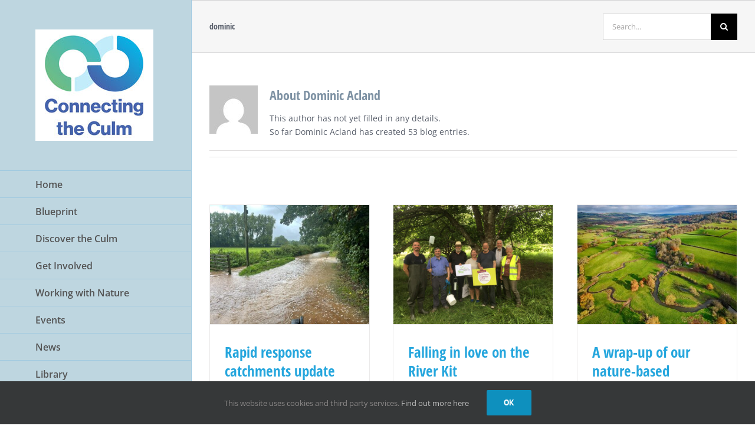

--- FILE ---
content_type: text/html; charset=UTF-8
request_url: https://connectingtheculm.com/author/dominic/page/2/
body_size: 18932
content:
<!DOCTYPE html>
<html class="avada-html-layout-wide avada-html-header-position-left avada-html-is-archive" lang="en-GB" prefix="og: http://ogp.me/ns# fb: http://ogp.me/ns/fb#">
<head>
	<meta http-equiv="X-UA-Compatible" content="IE=edge" />
	<meta http-equiv="Content-Type" content="text/html; charset=utf-8"/>
	<meta name="viewport" content="width=device-width, initial-scale=1" />
	<meta name='robots' content='index, follow, max-image-preview:large, max-snippet:-1, max-video-preview:-1' />

	<!-- This site is optimized with the Yoast SEO plugin v20.11 - https://yoast.com/wordpress/plugins/seo/ -->
	<title>Dominic Acland, Author at Connecting the Culm - Page 2 of 6</title>
	<link rel="canonical" href="https://connectingtheculm.com/author/dominic/page/2/" />
	<link rel="prev" href="https://connectingtheculm.com/author/dominic/" />
	<link rel="next" href="https://connectingtheculm.com/author/dominic/page/3/" />
	<meta property="og:locale" content="en_GB" />
	<meta property="og:type" content="profile" />
	<meta property="og:title" content="Dominic Acland, Author at Connecting the Culm - Page 2 of 6" />
	<meta property="og:url" content="https://connectingtheculm.com/author/dominic/" />
	<meta property="og:site_name" content="Connecting the Culm" />
	<meta property="og:image" content="https://secure.gravatar.com/avatar/7e5f9f0fca4aa0cfea76d73e70eb9e30?s=500&d=mm&r=g" />
	<meta name="twitter:card" content="summary_large_image" />
	<script type="application/ld+json" class="yoast-schema-graph">{"@context":"https://schema.org","@graph":[{"@type":"ProfilePage","@id":"https://connectingtheculm.com/author/dominic/","url":"https://connectingtheculm.com/author/dominic/page/2/","name":"Dominic Acland, Author at Connecting the Culm - Page 2 of 6","isPartOf":{"@id":"https://connectingtheculm.com/#website"},"primaryImageOfPage":{"@id":"https://connectingtheculm.com/author/dominic/page/2/#primaryimage"},"image":{"@id":"https://connectingtheculm.com/author/dominic/page/2/#primaryimage"},"thumbnailUrl":"https://connectingtheculm.com/wp-content/uploads/2023/09/flash-flooding-17-sept-23.jpg","breadcrumb":{"@id":"https://connectingtheculm.com/author/dominic/page/2/#breadcrumb"},"inLanguage":"en-GB","potentialAction":[{"@type":"ReadAction","target":["https://connectingtheculm.com/author/dominic/page/2/"]}]},{"@type":"ImageObject","inLanguage":"en-GB","@id":"https://connectingtheculm.com/author/dominic/page/2/#primaryimage","url":"https://connectingtheculm.com/wp-content/uploads/2023/09/flash-flooding-17-sept-23.jpg","contentUrl":"https://connectingtheculm.com/wp-content/uploads/2023/09/flash-flooding-17-sept-23.jpg","width":1600,"height":1200},{"@type":"BreadcrumbList","@id":"https://connectingtheculm.com/author/dominic/page/2/#breadcrumb","itemListElement":[{"@type":"ListItem","position":1,"name":"Home","item":"https://connectingtheculm.com/"},{"@type":"ListItem","position":2,"name":"Archives for Dominic Acland"}]},{"@type":"WebSite","@id":"https://connectingtheculm.com/#website","url":"https://connectingtheculm.com/","name":"Connecting the Culm","description":"Help create a better future for the River Culm","publisher":{"@id":"https://connectingtheculm.com/#organization"},"potentialAction":[{"@type":"SearchAction","target":{"@type":"EntryPoint","urlTemplate":"https://connectingtheculm.com/?s={search_term_string}"},"query-input":"required name=search_term_string"}],"inLanguage":"en-GB"},{"@type":"Organization","@id":"https://connectingtheculm.com/#organization","name":"Connecting the Culm","url":"https://connectingtheculm.com/","logo":{"@type":"ImageObject","inLanguage":"en-GB","@id":"https://connectingtheculm.com/#/schema/logo/image/","url":"https://connectingtheculm.com/wp-content/uploads/2023/06/Connecting-the-Culm-logo-scaled.jpg","contentUrl":"https://connectingtheculm.com/wp-content/uploads/2023/06/Connecting-the-Culm-logo-scaled.jpg","width":2560,"height":2560,"caption":"Connecting the Culm"},"image":{"@id":"https://connectingtheculm.com/#/schema/logo/image/"}},{"@type":"Person","@id":"https://connectingtheculm.com/#/schema/person/3bec166ee9eef9ebb3e7547999cd52c7","name":"Dominic Acland","image":{"@type":"ImageObject","inLanguage":"en-GB","@id":"https://connectingtheculm.com/#/schema/person/image/","url":"https://secure.gravatar.com/avatar/7e5f9f0fca4aa0cfea76d73e70eb9e30?s=96&d=mm&r=g","contentUrl":"https://secure.gravatar.com/avatar/7e5f9f0fca4aa0cfea76d73e70eb9e30?s=96&d=mm&r=g","caption":"Dominic Acland"},"mainEntityOfPage":{"@id":"https://connectingtheculm.com/author/dominic/"}}]}</script>
	<!-- / Yoast SEO plugin. -->


<link rel='dns-prefetch' href='//js.hs-scripts.com' />
<link rel='dns-prefetch' href='//stats.wp.com' />
<link rel="alternate" type="application/rss+xml" title="Connecting the Culm &raquo; Feed" href="https://connectingtheculm.com/feed/" />
<link rel="alternate" type="application/rss+xml" title="Connecting the Culm &raquo; Comments Feed" href="https://connectingtheculm.com/comments/feed/" />
<link rel="alternate" type="text/calendar" title="Connecting the Culm &raquo; iCal Feed" href="https://connectingtheculm.com/events/?ical=1" />
					<link rel="shortcut icon" href="https://connectingtheculm.com/wp-content/uploads/2020/06/favicon-32x32-1.png" type="image/x-icon" />
		
					<!-- For iPhone -->
			<link rel="apple-touch-icon" href="https://connectingtheculm.com/wp-content/uploads/2020/06/apple-touch-icon.png">
		
					<!-- For iPhone Retina display -->
			<link rel="apple-touch-icon" sizes="180x180" href="https://connectingtheculm.com/wp-content/uploads/2020/06/apple-touch-icon.png">
		
					<!-- For iPad -->
			<link rel="apple-touch-icon" sizes="152x152" href="https://connectingtheculm.com/wp-content/uploads/2020/06/apple-touch-icon.png">
		
					<!-- For iPad Retina display -->
			<link rel="apple-touch-icon" sizes="167x167" href="https://connectingtheculm.com/wp-content/uploads/2020/06/apple-touch-icon.png">
		
		<link rel="alternate" type="application/rss+xml" title="Connecting the Culm &raquo; Posts by Dominic Acland Feed" href="https://connectingtheculm.com/author/dominic/feed/" />
<script type="text/javascript">
window._wpemojiSettings = {"baseUrl":"https:\/\/s.w.org\/images\/core\/emoji\/14.0.0\/72x72\/","ext":".png","svgUrl":"https:\/\/s.w.org\/images\/core\/emoji\/14.0.0\/svg\/","svgExt":".svg","source":{"concatemoji":"https:\/\/connectingtheculm.com\/wp-includes\/js\/wp-emoji-release.min.js?ver=6.2.2"}};
/*! This file is auto-generated */
!function(e,a,t){var n,r,o,i=a.createElement("canvas"),p=i.getContext&&i.getContext("2d");function s(e,t){p.clearRect(0,0,i.width,i.height),p.fillText(e,0,0);e=i.toDataURL();return p.clearRect(0,0,i.width,i.height),p.fillText(t,0,0),e===i.toDataURL()}function c(e){var t=a.createElement("script");t.src=e,t.defer=t.type="text/javascript",a.getElementsByTagName("head")[0].appendChild(t)}for(o=Array("flag","emoji"),t.supports={everything:!0,everythingExceptFlag:!0},r=0;r<o.length;r++)t.supports[o[r]]=function(e){if(p&&p.fillText)switch(p.textBaseline="top",p.font="600 32px Arial",e){case"flag":return s("\ud83c\udff3\ufe0f\u200d\u26a7\ufe0f","\ud83c\udff3\ufe0f\u200b\u26a7\ufe0f")?!1:!s("\ud83c\uddfa\ud83c\uddf3","\ud83c\uddfa\u200b\ud83c\uddf3")&&!s("\ud83c\udff4\udb40\udc67\udb40\udc62\udb40\udc65\udb40\udc6e\udb40\udc67\udb40\udc7f","\ud83c\udff4\u200b\udb40\udc67\u200b\udb40\udc62\u200b\udb40\udc65\u200b\udb40\udc6e\u200b\udb40\udc67\u200b\udb40\udc7f");case"emoji":return!s("\ud83e\udef1\ud83c\udffb\u200d\ud83e\udef2\ud83c\udfff","\ud83e\udef1\ud83c\udffb\u200b\ud83e\udef2\ud83c\udfff")}return!1}(o[r]),t.supports.everything=t.supports.everything&&t.supports[o[r]],"flag"!==o[r]&&(t.supports.everythingExceptFlag=t.supports.everythingExceptFlag&&t.supports[o[r]]);t.supports.everythingExceptFlag=t.supports.everythingExceptFlag&&!t.supports.flag,t.DOMReady=!1,t.readyCallback=function(){t.DOMReady=!0},t.supports.everything||(n=function(){t.readyCallback()},a.addEventListener?(a.addEventListener("DOMContentLoaded",n,!1),e.addEventListener("load",n,!1)):(e.attachEvent("onload",n),a.attachEvent("onreadystatechange",function(){"complete"===a.readyState&&t.readyCallback()})),(e=t.source||{}).concatemoji?c(e.concatemoji):e.wpemoji&&e.twemoji&&(c(e.twemoji),c(e.wpemoji)))}(window,document,window._wpemojiSettings);
</script>
<style type="text/css">
img.wp-smiley,
img.emoji {
	display: inline !important;
	border: none !important;
	box-shadow: none !important;
	height: 1em !important;
	width: 1em !important;
	margin: 0 0.07em !important;
	vertical-align: -0.1em !important;
	background: none !important;
	padding: 0 !important;
}
</style>
	<link rel='stylesheet' id='jetpack-videopress-video-block-view-css' href='https://connectingtheculm.com/wp-content/plugins/jetpack/jetpack_vendor/automattic/jetpack-videopress/build/block-editor/blocks/video/view.css?minify=false&#038;ver=34ae973733627b74a14e' type='text/css' media='all' />
<link rel='stylesheet' id='mediaelement-css' href='https://connectingtheculm.com/wp-includes/js/mediaelement/mediaelementplayer-legacy.min.css?ver=4.2.17' type='text/css' media='all' />
<link rel='stylesheet' id='wp-mediaelement-css' href='https://connectingtheculm.com/wp-includes/js/mediaelement/wp-mediaelement.min.css?ver=6.2.2' type='text/css' media='all' />
<link rel='stylesheet' id='classic-theme-styles-css' href='https://connectingtheculm.com/wp-includes/css/classic-themes.min.css?ver=6.2.2' type='text/css' media='all' />
<style id='global-styles-inline-css' type='text/css'>
body{--wp--preset--color--black: #000000;--wp--preset--color--cyan-bluish-gray: #abb8c3;--wp--preset--color--white: #ffffff;--wp--preset--color--pale-pink: #f78da7;--wp--preset--color--vivid-red: #cf2e2e;--wp--preset--color--luminous-vivid-orange: #ff6900;--wp--preset--color--luminous-vivid-amber: #fcb900;--wp--preset--color--light-green-cyan: #7bdcb5;--wp--preset--color--vivid-green-cyan: #00d084;--wp--preset--color--pale-cyan-blue: #8ed1fc;--wp--preset--color--vivid-cyan-blue: #0693e3;--wp--preset--color--vivid-purple: #9b51e0;--wp--preset--gradient--vivid-cyan-blue-to-vivid-purple: linear-gradient(135deg,rgba(6,147,227,1) 0%,rgb(155,81,224) 100%);--wp--preset--gradient--light-green-cyan-to-vivid-green-cyan: linear-gradient(135deg,rgb(122,220,180) 0%,rgb(0,208,130) 100%);--wp--preset--gradient--luminous-vivid-amber-to-luminous-vivid-orange: linear-gradient(135deg,rgba(252,185,0,1) 0%,rgba(255,105,0,1) 100%);--wp--preset--gradient--luminous-vivid-orange-to-vivid-red: linear-gradient(135deg,rgba(255,105,0,1) 0%,rgb(207,46,46) 100%);--wp--preset--gradient--very-light-gray-to-cyan-bluish-gray: linear-gradient(135deg,rgb(238,238,238) 0%,rgb(169,184,195) 100%);--wp--preset--gradient--cool-to-warm-spectrum: linear-gradient(135deg,rgb(74,234,220) 0%,rgb(151,120,209) 20%,rgb(207,42,186) 40%,rgb(238,44,130) 60%,rgb(251,105,98) 80%,rgb(254,248,76) 100%);--wp--preset--gradient--blush-light-purple: linear-gradient(135deg,rgb(255,206,236) 0%,rgb(152,150,240) 100%);--wp--preset--gradient--blush-bordeaux: linear-gradient(135deg,rgb(254,205,165) 0%,rgb(254,45,45) 50%,rgb(107,0,62) 100%);--wp--preset--gradient--luminous-dusk: linear-gradient(135deg,rgb(255,203,112) 0%,rgb(199,81,192) 50%,rgb(65,88,208) 100%);--wp--preset--gradient--pale-ocean: linear-gradient(135deg,rgb(255,245,203) 0%,rgb(182,227,212) 50%,rgb(51,167,181) 100%);--wp--preset--gradient--electric-grass: linear-gradient(135deg,rgb(202,248,128) 0%,rgb(113,206,126) 100%);--wp--preset--gradient--midnight: linear-gradient(135deg,rgb(2,3,129) 0%,rgb(40,116,252) 100%);--wp--preset--duotone--dark-grayscale: url('#wp-duotone-dark-grayscale');--wp--preset--duotone--grayscale: url('#wp-duotone-grayscale');--wp--preset--duotone--purple-yellow: url('#wp-duotone-purple-yellow');--wp--preset--duotone--blue-red: url('#wp-duotone-blue-red');--wp--preset--duotone--midnight: url('#wp-duotone-midnight');--wp--preset--duotone--magenta-yellow: url('#wp-duotone-magenta-yellow');--wp--preset--duotone--purple-green: url('#wp-duotone-purple-green');--wp--preset--duotone--blue-orange: url('#wp-duotone-blue-orange');--wp--preset--font-size--small: 10.5px;--wp--preset--font-size--medium: 20px;--wp--preset--font-size--large: 21px;--wp--preset--font-size--x-large: 42px;--wp--preset--font-size--normal: 14px;--wp--preset--font-size--xlarge: 28px;--wp--preset--font-size--huge: 42px;--wp--preset--spacing--20: 0.44rem;--wp--preset--spacing--30: 0.67rem;--wp--preset--spacing--40: 1rem;--wp--preset--spacing--50: 1.5rem;--wp--preset--spacing--60: 2.25rem;--wp--preset--spacing--70: 3.38rem;--wp--preset--spacing--80: 5.06rem;--wp--preset--shadow--natural: 6px 6px 9px rgba(0, 0, 0, 0.2);--wp--preset--shadow--deep: 12px 12px 50px rgba(0, 0, 0, 0.4);--wp--preset--shadow--sharp: 6px 6px 0px rgba(0, 0, 0, 0.2);--wp--preset--shadow--outlined: 6px 6px 0px -3px rgba(255, 255, 255, 1), 6px 6px rgba(0, 0, 0, 1);--wp--preset--shadow--crisp: 6px 6px 0px rgba(0, 0, 0, 1);}:where(.is-layout-flex){gap: 0.5em;}body .is-layout-flow > .alignleft{float: left;margin-inline-start: 0;margin-inline-end: 2em;}body .is-layout-flow > .alignright{float: right;margin-inline-start: 2em;margin-inline-end: 0;}body .is-layout-flow > .aligncenter{margin-left: auto !important;margin-right: auto !important;}body .is-layout-constrained > .alignleft{float: left;margin-inline-start: 0;margin-inline-end: 2em;}body .is-layout-constrained > .alignright{float: right;margin-inline-start: 2em;margin-inline-end: 0;}body .is-layout-constrained > .aligncenter{margin-left: auto !important;margin-right: auto !important;}body .is-layout-constrained > :where(:not(.alignleft):not(.alignright):not(.alignfull)){max-width: var(--wp--style--global--content-size);margin-left: auto !important;margin-right: auto !important;}body .is-layout-constrained > .alignwide{max-width: var(--wp--style--global--wide-size);}body .is-layout-flex{display: flex;}body .is-layout-flex{flex-wrap: wrap;align-items: center;}body .is-layout-flex > *{margin: 0;}:where(.wp-block-columns.is-layout-flex){gap: 2em;}.has-black-color{color: var(--wp--preset--color--black) !important;}.has-cyan-bluish-gray-color{color: var(--wp--preset--color--cyan-bluish-gray) !important;}.has-white-color{color: var(--wp--preset--color--white) !important;}.has-pale-pink-color{color: var(--wp--preset--color--pale-pink) !important;}.has-vivid-red-color{color: var(--wp--preset--color--vivid-red) !important;}.has-luminous-vivid-orange-color{color: var(--wp--preset--color--luminous-vivid-orange) !important;}.has-luminous-vivid-amber-color{color: var(--wp--preset--color--luminous-vivid-amber) !important;}.has-light-green-cyan-color{color: var(--wp--preset--color--light-green-cyan) !important;}.has-vivid-green-cyan-color{color: var(--wp--preset--color--vivid-green-cyan) !important;}.has-pale-cyan-blue-color{color: var(--wp--preset--color--pale-cyan-blue) !important;}.has-vivid-cyan-blue-color{color: var(--wp--preset--color--vivid-cyan-blue) !important;}.has-vivid-purple-color{color: var(--wp--preset--color--vivid-purple) !important;}.has-black-background-color{background-color: var(--wp--preset--color--black) !important;}.has-cyan-bluish-gray-background-color{background-color: var(--wp--preset--color--cyan-bluish-gray) !important;}.has-white-background-color{background-color: var(--wp--preset--color--white) !important;}.has-pale-pink-background-color{background-color: var(--wp--preset--color--pale-pink) !important;}.has-vivid-red-background-color{background-color: var(--wp--preset--color--vivid-red) !important;}.has-luminous-vivid-orange-background-color{background-color: var(--wp--preset--color--luminous-vivid-orange) !important;}.has-luminous-vivid-amber-background-color{background-color: var(--wp--preset--color--luminous-vivid-amber) !important;}.has-light-green-cyan-background-color{background-color: var(--wp--preset--color--light-green-cyan) !important;}.has-vivid-green-cyan-background-color{background-color: var(--wp--preset--color--vivid-green-cyan) !important;}.has-pale-cyan-blue-background-color{background-color: var(--wp--preset--color--pale-cyan-blue) !important;}.has-vivid-cyan-blue-background-color{background-color: var(--wp--preset--color--vivid-cyan-blue) !important;}.has-vivid-purple-background-color{background-color: var(--wp--preset--color--vivid-purple) !important;}.has-black-border-color{border-color: var(--wp--preset--color--black) !important;}.has-cyan-bluish-gray-border-color{border-color: var(--wp--preset--color--cyan-bluish-gray) !important;}.has-white-border-color{border-color: var(--wp--preset--color--white) !important;}.has-pale-pink-border-color{border-color: var(--wp--preset--color--pale-pink) !important;}.has-vivid-red-border-color{border-color: var(--wp--preset--color--vivid-red) !important;}.has-luminous-vivid-orange-border-color{border-color: var(--wp--preset--color--luminous-vivid-orange) !important;}.has-luminous-vivid-amber-border-color{border-color: var(--wp--preset--color--luminous-vivid-amber) !important;}.has-light-green-cyan-border-color{border-color: var(--wp--preset--color--light-green-cyan) !important;}.has-vivid-green-cyan-border-color{border-color: var(--wp--preset--color--vivid-green-cyan) !important;}.has-pale-cyan-blue-border-color{border-color: var(--wp--preset--color--pale-cyan-blue) !important;}.has-vivid-cyan-blue-border-color{border-color: var(--wp--preset--color--vivid-cyan-blue) !important;}.has-vivid-purple-border-color{border-color: var(--wp--preset--color--vivid-purple) !important;}.has-vivid-cyan-blue-to-vivid-purple-gradient-background{background: var(--wp--preset--gradient--vivid-cyan-blue-to-vivid-purple) !important;}.has-light-green-cyan-to-vivid-green-cyan-gradient-background{background: var(--wp--preset--gradient--light-green-cyan-to-vivid-green-cyan) !important;}.has-luminous-vivid-amber-to-luminous-vivid-orange-gradient-background{background: var(--wp--preset--gradient--luminous-vivid-amber-to-luminous-vivid-orange) !important;}.has-luminous-vivid-orange-to-vivid-red-gradient-background{background: var(--wp--preset--gradient--luminous-vivid-orange-to-vivid-red) !important;}.has-very-light-gray-to-cyan-bluish-gray-gradient-background{background: var(--wp--preset--gradient--very-light-gray-to-cyan-bluish-gray) !important;}.has-cool-to-warm-spectrum-gradient-background{background: var(--wp--preset--gradient--cool-to-warm-spectrum) !important;}.has-blush-light-purple-gradient-background{background: var(--wp--preset--gradient--blush-light-purple) !important;}.has-blush-bordeaux-gradient-background{background: var(--wp--preset--gradient--blush-bordeaux) !important;}.has-luminous-dusk-gradient-background{background: var(--wp--preset--gradient--luminous-dusk) !important;}.has-pale-ocean-gradient-background{background: var(--wp--preset--gradient--pale-ocean) !important;}.has-electric-grass-gradient-background{background: var(--wp--preset--gradient--electric-grass) !important;}.has-midnight-gradient-background{background: var(--wp--preset--gradient--midnight) !important;}.has-small-font-size{font-size: var(--wp--preset--font-size--small) !important;}.has-medium-font-size{font-size: var(--wp--preset--font-size--medium) !important;}.has-large-font-size{font-size: var(--wp--preset--font-size--large) !important;}.has-x-large-font-size{font-size: var(--wp--preset--font-size--x-large) !important;}
.wp-block-navigation a:where(:not(.wp-element-button)){color: inherit;}
:where(.wp-block-columns.is-layout-flex){gap: 2em;}
.wp-block-pullquote{font-size: 1.5em;line-height: 1.6;}
</style>
<link rel='stylesheet' id='fusion-dynamic-css-css' href='https://connectingtheculm.com/wp-content/uploads/fusion-styles/cedf75e3ba51e1acf7c1bef8d08032b4.min.css?ver=3.6.1' type='text/css' media='all' />
<link rel='stylesheet' id='jetpack_css-css' href='https://connectingtheculm.com/wp-content/plugins/jetpack/css/jetpack.css?ver=12.3.1' type='text/css' media='all' />
<script type='text/javascript' src='https://connectingtheculm.com/wp-includes/js/jquery/jquery.min.js?ver=3.6.4' id='jquery-core-js'></script>
<script type='text/javascript' src='https://connectingtheculm.com/wp-includes/js/jquery/jquery-migrate.min.js?ver=3.4.0' id='jquery-migrate-js'></script>
<link rel="https://api.w.org/" href="https://connectingtheculm.com/wp-json/" /><link rel="alternate" type="application/json" href="https://connectingtheculm.com/wp-json/wp/v2/users/3" /><link rel="EditURI" type="application/rsd+xml" title="RSD" href="https://connectingtheculm.com/xmlrpc.php?rsd" />
<link rel="wlwmanifest" type="application/wlwmanifest+xml" href="https://connectingtheculm.com/wp-includes/wlwmanifest.xml" />
<meta name="generator" content="WordPress 6.2.2" />
			<!-- DO NOT COPY THIS SNIPPET! Start of Page Analytics Tracking for HubSpot WordPress plugin v10.1.28-->
			<script type="text/javascript" class="hsq-set-content-id" data-content-id="listing-page">
				var _hsq = _hsq || [];
				_hsq.push(["setContentType", "listing-page"]);
			</script>
			<!-- DO NOT COPY THIS SNIPPET! End of Page Analytics Tracking for HubSpot WordPress plugin -->
			<meta name="tec-api-version" content="v1"><meta name="tec-api-origin" content="https://connectingtheculm.com"><link rel="alternate" href="https://connectingtheculm.com/wp-json/tribe/events/v1/" />	<style>img#wpstats{display:none}</style>
		<style type="text/css" id="css-fb-visibility">@media screen and (max-width: 640px){.fusion-no-small-visibility{display:none !important;}body:not(.fusion-builder-ui-wireframe) .sm-text-align-center{text-align:center !important;}body:not(.fusion-builder-ui-wireframe) .sm-text-align-left{text-align:left !important;}body:not(.fusion-builder-ui-wireframe) .sm-text-align-right{text-align:right !important;}body:not(.fusion-builder-ui-wireframe) .sm-flex-align-center{justify-content:center !important;}body:not(.fusion-builder-ui-wireframe) .sm-flex-align-flex-start{justify-content:flex-start !important;}body:not(.fusion-builder-ui-wireframe) .sm-flex-align-flex-end{justify-content:flex-end !important;}body:not(.fusion-builder-ui-wireframe) .sm-mx-auto{margin-left:auto !important;margin-right:auto !important;}body:not(.fusion-builder-ui-wireframe) .sm-ml-auto{margin-left:auto !important;}body:not(.fusion-builder-ui-wireframe) .sm-mr-auto{margin-right:auto !important;}body:not(.fusion-builder-ui-wireframe) .fusion-absolute-position-small{position:absolute;top:auto;width:100%;}}@media screen and (min-width: 641px) and (max-width: 1024px){.fusion-no-medium-visibility{display:none !important;}body:not(.fusion-builder-ui-wireframe) .md-text-align-center{text-align:center !important;}body:not(.fusion-builder-ui-wireframe) .md-text-align-left{text-align:left !important;}body:not(.fusion-builder-ui-wireframe) .md-text-align-right{text-align:right !important;}body:not(.fusion-builder-ui-wireframe) .md-flex-align-center{justify-content:center !important;}body:not(.fusion-builder-ui-wireframe) .md-flex-align-flex-start{justify-content:flex-start !important;}body:not(.fusion-builder-ui-wireframe) .md-flex-align-flex-end{justify-content:flex-end !important;}body:not(.fusion-builder-ui-wireframe) .md-mx-auto{margin-left:auto !important;margin-right:auto !important;}body:not(.fusion-builder-ui-wireframe) .md-ml-auto{margin-left:auto !important;}body:not(.fusion-builder-ui-wireframe) .md-mr-auto{margin-right:auto !important;}body:not(.fusion-builder-ui-wireframe) .fusion-absolute-position-medium{position:absolute;top:auto;width:100%;}}@media screen and (min-width: 1025px){.fusion-no-large-visibility{display:none !important;}body:not(.fusion-builder-ui-wireframe) .lg-text-align-center{text-align:center !important;}body:not(.fusion-builder-ui-wireframe) .lg-text-align-left{text-align:left !important;}body:not(.fusion-builder-ui-wireframe) .lg-text-align-right{text-align:right !important;}body:not(.fusion-builder-ui-wireframe) .lg-flex-align-center{justify-content:center !important;}body:not(.fusion-builder-ui-wireframe) .lg-flex-align-flex-start{justify-content:flex-start !important;}body:not(.fusion-builder-ui-wireframe) .lg-flex-align-flex-end{justify-content:flex-end !important;}body:not(.fusion-builder-ui-wireframe) .lg-mx-auto{margin-left:auto !important;margin-right:auto !important;}body:not(.fusion-builder-ui-wireframe) .lg-ml-auto{margin-left:auto !important;}body:not(.fusion-builder-ui-wireframe) .lg-mr-auto{margin-right:auto !important;}body:not(.fusion-builder-ui-wireframe) .fusion-absolute-position-large{position:absolute;top:auto;width:100%;}}</style>		<script type="text/javascript">
			var doc = document.documentElement;
			doc.setAttribute( 'data-useragent', navigator.userAgent );
		</script>
		
	</head>

<body data-rsssl=1 class="paged author author-dominic author-3 paged-2 author-paged-2 tribe-no-js page-template-avada fusion-image-hovers fusion-pagination-sizing fusion-button_type-flat fusion-button_span-no fusion-button_gradient-linear avada-image-rollover-circle-yes avada-image-rollover-yes avada-image-rollover-direction-left fusion-body ltr no-tablet-sticky-header no-mobile-sticky-header no-mobile-slidingbar avada-has-rev-slider-styles fusion-disable-outline fusion-sub-menu-fade mobile-logo-pos-left layout-wide-mode avada-has-boxed-modal-shadow-none layout-scroll-offset-full avada-has-zero-margin-offset-top side-header side-header-left menu-text-align-left mobile-menu-design-classic fusion-show-pagination-text fusion-header-layout-v1 avada-responsive avada-footer-fx-none avada-menu-highlight-style-background fusion-search-form-classic fusion-main-menu-search-dropdown fusion-avatar-square avada-dropdown-styles avada-blog-layout-grid avada-blog-archive-layout-grid avada-ec-not-100-width avada-ec-meta-layout-sidebar avada-header-shadow-no avada-menu-icon-position-left avada-has-mainmenu-dropdown-divider avada-has-main-nav-search-icon avada-has-breadcrumb-mobile-hidden avada-has-titlebar-bar_and_content avada-has-pagination-padding avada-flyout-menu-direction-fade avada-ec-views-v2" >
	<svg xmlns="http://www.w3.org/2000/svg" viewBox="0 0 0 0" width="0" height="0" focusable="false" role="none" style="visibility: hidden; position: absolute; left: -9999px; overflow: hidden;" ><defs><filter id="wp-duotone-dark-grayscale"><feColorMatrix color-interpolation-filters="sRGB" type="matrix" values=" .299 .587 .114 0 0 .299 .587 .114 0 0 .299 .587 .114 0 0 .299 .587 .114 0 0 " /><feComponentTransfer color-interpolation-filters="sRGB" ><feFuncR type="table" tableValues="0 0.49803921568627" /><feFuncG type="table" tableValues="0 0.49803921568627" /><feFuncB type="table" tableValues="0 0.49803921568627" /><feFuncA type="table" tableValues="1 1" /></feComponentTransfer><feComposite in2="SourceGraphic" operator="in" /></filter></defs></svg><svg xmlns="http://www.w3.org/2000/svg" viewBox="0 0 0 0" width="0" height="0" focusable="false" role="none" style="visibility: hidden; position: absolute; left: -9999px; overflow: hidden;" ><defs><filter id="wp-duotone-grayscale"><feColorMatrix color-interpolation-filters="sRGB" type="matrix" values=" .299 .587 .114 0 0 .299 .587 .114 0 0 .299 .587 .114 0 0 .299 .587 .114 0 0 " /><feComponentTransfer color-interpolation-filters="sRGB" ><feFuncR type="table" tableValues="0 1" /><feFuncG type="table" tableValues="0 1" /><feFuncB type="table" tableValues="0 1" /><feFuncA type="table" tableValues="1 1" /></feComponentTransfer><feComposite in2="SourceGraphic" operator="in" /></filter></defs></svg><svg xmlns="http://www.w3.org/2000/svg" viewBox="0 0 0 0" width="0" height="0" focusable="false" role="none" style="visibility: hidden; position: absolute; left: -9999px; overflow: hidden;" ><defs><filter id="wp-duotone-purple-yellow"><feColorMatrix color-interpolation-filters="sRGB" type="matrix" values=" .299 .587 .114 0 0 .299 .587 .114 0 0 .299 .587 .114 0 0 .299 .587 .114 0 0 " /><feComponentTransfer color-interpolation-filters="sRGB" ><feFuncR type="table" tableValues="0.54901960784314 0.98823529411765" /><feFuncG type="table" tableValues="0 1" /><feFuncB type="table" tableValues="0.71764705882353 0.25490196078431" /><feFuncA type="table" tableValues="1 1" /></feComponentTransfer><feComposite in2="SourceGraphic" operator="in" /></filter></defs></svg><svg xmlns="http://www.w3.org/2000/svg" viewBox="0 0 0 0" width="0" height="0" focusable="false" role="none" style="visibility: hidden; position: absolute; left: -9999px; overflow: hidden;" ><defs><filter id="wp-duotone-blue-red"><feColorMatrix color-interpolation-filters="sRGB" type="matrix" values=" .299 .587 .114 0 0 .299 .587 .114 0 0 .299 .587 .114 0 0 .299 .587 .114 0 0 " /><feComponentTransfer color-interpolation-filters="sRGB" ><feFuncR type="table" tableValues="0 1" /><feFuncG type="table" tableValues="0 0.27843137254902" /><feFuncB type="table" tableValues="0.5921568627451 0.27843137254902" /><feFuncA type="table" tableValues="1 1" /></feComponentTransfer><feComposite in2="SourceGraphic" operator="in" /></filter></defs></svg><svg xmlns="http://www.w3.org/2000/svg" viewBox="0 0 0 0" width="0" height="0" focusable="false" role="none" style="visibility: hidden; position: absolute; left: -9999px; overflow: hidden;" ><defs><filter id="wp-duotone-midnight"><feColorMatrix color-interpolation-filters="sRGB" type="matrix" values=" .299 .587 .114 0 0 .299 .587 .114 0 0 .299 .587 .114 0 0 .299 .587 .114 0 0 " /><feComponentTransfer color-interpolation-filters="sRGB" ><feFuncR type="table" tableValues="0 0" /><feFuncG type="table" tableValues="0 0.64705882352941" /><feFuncB type="table" tableValues="0 1" /><feFuncA type="table" tableValues="1 1" /></feComponentTransfer><feComposite in2="SourceGraphic" operator="in" /></filter></defs></svg><svg xmlns="http://www.w3.org/2000/svg" viewBox="0 0 0 0" width="0" height="0" focusable="false" role="none" style="visibility: hidden; position: absolute; left: -9999px; overflow: hidden;" ><defs><filter id="wp-duotone-magenta-yellow"><feColorMatrix color-interpolation-filters="sRGB" type="matrix" values=" .299 .587 .114 0 0 .299 .587 .114 0 0 .299 .587 .114 0 0 .299 .587 .114 0 0 " /><feComponentTransfer color-interpolation-filters="sRGB" ><feFuncR type="table" tableValues="0.78039215686275 1" /><feFuncG type="table" tableValues="0 0.94901960784314" /><feFuncB type="table" tableValues="0.35294117647059 0.47058823529412" /><feFuncA type="table" tableValues="1 1" /></feComponentTransfer><feComposite in2="SourceGraphic" operator="in" /></filter></defs></svg><svg xmlns="http://www.w3.org/2000/svg" viewBox="0 0 0 0" width="0" height="0" focusable="false" role="none" style="visibility: hidden; position: absolute; left: -9999px; overflow: hidden;" ><defs><filter id="wp-duotone-purple-green"><feColorMatrix color-interpolation-filters="sRGB" type="matrix" values=" .299 .587 .114 0 0 .299 .587 .114 0 0 .299 .587 .114 0 0 .299 .587 .114 0 0 " /><feComponentTransfer color-interpolation-filters="sRGB" ><feFuncR type="table" tableValues="0.65098039215686 0.40392156862745" /><feFuncG type="table" tableValues="0 1" /><feFuncB type="table" tableValues="0.44705882352941 0.4" /><feFuncA type="table" tableValues="1 1" /></feComponentTransfer><feComposite in2="SourceGraphic" operator="in" /></filter></defs></svg><svg xmlns="http://www.w3.org/2000/svg" viewBox="0 0 0 0" width="0" height="0" focusable="false" role="none" style="visibility: hidden; position: absolute; left: -9999px; overflow: hidden;" ><defs><filter id="wp-duotone-blue-orange"><feColorMatrix color-interpolation-filters="sRGB" type="matrix" values=" .299 .587 .114 0 0 .299 .587 .114 0 0 .299 .587 .114 0 0 .299 .587 .114 0 0 " /><feComponentTransfer color-interpolation-filters="sRGB" ><feFuncR type="table" tableValues="0.098039215686275 1" /><feFuncG type="table" tableValues="0 0.66274509803922" /><feFuncB type="table" tableValues="0.84705882352941 0.41960784313725" /><feFuncA type="table" tableValues="1 1" /></feComponentTransfer><feComposite in2="SourceGraphic" operator="in" /></filter></defs></svg>	<a class="skip-link screen-reader-text" href="#content">Skip to content</a>

	<div id="boxed-wrapper">
		<div class="fusion-sides-frame"></div>
		<div id="wrapper" class="fusion-wrapper">
			<div id="home" style="position:relative;top:-1px;"></div>
			
													
<div id="side-header-sticky"></div>
<div id="side-header" class="clearfix fusion-mobile-menu-design-classic fusion-sticky-logo-1 fusion-mobile-logo-1 fusion-sticky-menu-">
	<div class="side-header-wrapper">
								<div class="side-header-content fusion-logo-left fusion-mobile-logo-1">
				<div class="fusion-logo" data-margin-top="50px" data-margin-bottom="50px" data-margin-left="0px" data-margin-right="0px">
			<a class="fusion-logo-link"  href="https://connectingtheculm.com/" >

						<!-- standard logo -->
			<img src="https://connectingtheculm.com/wp-content/uploads/2020/05/CTC-Logo-200-1.jpg" srcset="https://connectingtheculm.com/wp-content/uploads/2020/05/CTC-Logo-200-1.jpg 1x, https://connectingtheculm.com/wp-content/uploads/2020/05/CTC-Logo-400-1.jpg 2x" width="200" height="189" style="max-height:189px;height:auto;" alt="Connecting the Culm Logo" data-retina_logo_url="https://connectingtheculm.com/wp-content/uploads/2020/05/CTC-Logo-400-1.jpg" class="fusion-standard-logo" />

			
					</a>
		</div>		</div>
		<div class="fusion-main-menu-container fusion-logo-menu-left">
			<nav class="fusion-main-menu" aria-label="Main Menu"><ul id="menu-main-menu" class="fusion-menu"><li  id="menu-item-22"  class="menu-item menu-item-type-post_type menu-item-object-page menu-item-home menu-item-22"  data-item-id="22"><a  href="https://connectingtheculm.com/" class="fusion-background-highlight"><span class="menu-text">Home</span></a></li><li  id="menu-item-637"  class="menu-item menu-item-type-post_type menu-item-object-page menu-item-637"  data-item-id="637"><a  href="https://connectingtheculm.com/blueprint-for-the-culm/" class="fusion-background-highlight"><span class="menu-text">Blueprint</span></a></li><li  id="menu-item-18"  class="menu-item menu-item-type-post_type menu-item-object-page menu-item-18"  data-item-id="18"><a  href="https://connectingtheculm.com/discover-the-culm/" class="fusion-background-highlight"><span class="menu-text">Discover the Culm</span></a></li><li  id="menu-item-20"  class="menu-item menu-item-type-post_type menu-item-object-page menu-item-20"  data-item-id="20"><a  href="https://connectingtheculm.com/get-involved/" class="fusion-background-highlight"><span class="menu-text">Get Involved</span></a></li><li  id="menu-item-19"  class="menu-item menu-item-type-post_type menu-item-object-page menu-item-19"  data-item-id="19"><a  href="https://connectingtheculm.com/working-with-nature/" class="fusion-background-highlight"><span class="menu-text">Working with Nature</span></a></li><li  id="menu-item-678"  class="menu-item menu-item-type-post_type menu-item-object-page menu-item-678"  data-item-id="678"><a  href="https://connectingtheculm.com/events/" class="fusion-background-highlight"><span class="menu-text">Events</span></a></li><li  id="menu-item-679"  class="menu-item menu-item-type-post_type menu-item-object-page menu-item-679"  data-item-id="679"><a  href="https://connectingtheculm.com/news/" class="fusion-background-highlight"><span class="menu-text">News</span></a></li><li  id="menu-item-963"  class="menu-item menu-item-type-post_type menu-item-object-page menu-item-has-children menu-item-963 fusion-dropdown-menu"  data-item-id="963"><a  href="https://connectingtheculm.com/library/" class="fusion-background-highlight"><span class="menu-text">Library</span></a><ul class="sub-menu"><li  id="menu-item-3846"  class="menu-item menu-item-type-post_type menu-item-object-page menu-item-3846 fusion-dropdown-submenu" ><a  href="https://connectingtheculm.com/library/illustrations/" class="fusion-background-highlight"><span>Illustrations</span></a></li><li  id="menu-item-3847"  class="menu-item menu-item-type-post_type menu-item-object-page menu-item-3847 fusion-dropdown-submenu" ><a  href="https://connectingtheculm.com/library/educational-resources/" class="fusion-background-highlight"><span>Educational resources</span></a></li><li  id="menu-item-3845"  class="menu-item menu-item-type-post_type menu-item-object-page menu-item-3845 fusion-dropdown-submenu" ><a  href="https://connectingtheculm.com/library/storytelling/" class="fusion-background-highlight"><span>Storytelling</span></a></li><li  id="menu-item-3848"  class="menu-item menu-item-type-post_type menu-item-object-page menu-item-3848 fusion-dropdown-submenu" ><a  href="https://connectingtheculm.com/library/films/" class="fusion-background-highlight"><span>Films</span></a></li><li  id="menu-item-3849"  class="menu-item menu-item-type-post_type menu-item-object-page menu-item-3849 fusion-dropdown-submenu" ><a  href="https://connectingtheculm.com/library/evidence-and-reports/" class="fusion-background-highlight"><span>Evidence and reports</span></a></li></ul></li><li  id="menu-item-1267"  class="menu-item menu-item-type-post_type menu-item-object-page menu-item-has-children menu-item-1267 fusion-dropdown-menu"  data-item-id="1267"><a  href="https://connectingtheculm.com/about-us/" class="fusion-background-highlight"><span class="menu-text">About Us</span></a><ul class="sub-menu"><li  id="menu-item-1528"  class="menu-item menu-item-type-post_type menu-item-object-page menu-item-privacy-policy menu-item-1528 fusion-dropdown-submenu" ><a  href="https://connectingtheculm.com/about-us/privacy-policy/" class="fusion-background-highlight"><span>Privacy &#038; Cookies Policy</span></a></li></ul></li><li class="fusion-custom-menu-item fusion-main-menu-search"><a class="fusion-main-menu-icon" href="#" aria-label="Search" data-title="Search" title="Search" role="button" aria-expanded="false"></a><div class="fusion-custom-menu-item-contents">		<form role="search" class="searchform fusion-search-form  fusion-live-search fusion-search-form-classic" method="get" action="https://connectingtheculm.com/">
			<div class="fusion-search-form-content">

				
				<div class="fusion-search-field search-field">
					<label><span class="screen-reader-text">Search for:</span>
													<input type="search" class="s fusion-live-search-input" name="s" id="fusion-live-search-input-0" autocomplete="off" placeholder="Search..." required aria-required="true" aria-label="Search..."/>
											</label>
				</div>
				<div class="fusion-search-button search-button">
					<input type="submit" class="fusion-search-submit searchsubmit" aria-label="Search" value="&#xf002;" />
										<div class="fusion-slider-loading"></div>
									</div>

				
			</div>


							<div class="fusion-search-results-wrapper"><div class="fusion-search-results"></div></div>
			
		</form>
		</div></li></ul></nav>
<nav class="fusion-mobile-nav-holder fusion-mobile-menu-text-align-left" aria-label="Main Menu Mobile"></nav>

		</div>

		
								
			<div class="side-header-content side-header-content-1-2">
									<div class="side-header-content-1 fusion-clearfix">
					<nav class="fusion-secondary-menu" role="navigation" aria-label="Secondary Menu"></nav>					</div>
													<div class="side-header-content-2 fusion-clearfix">
					<div class="fusion-social-links-header"><div class="fusion-social-networks boxed-icons"><div class="fusion-social-networks-wrapper"><a  class="fusion-social-network-icon fusion-tooltip fusion-facebook awb-icon-facebook" style data-placement="bottom" data-title="Facebook" data-toggle="tooltip" title="Facebook" href="https://www.facebook.com/hashtag/connectingtheculm" target="_blank" rel="noreferrer"><span class="screen-reader-text">Facebook</span></a><a  class="fusion-social-network-icon fusion-tooltip fusion-twitter awb-icon-twitter" style data-placement="bottom" data-title="Twitter" data-toggle="tooltip" title="Twitter" href="https://twitter.com/hashtag/ConnectingTheCulm" target="_blank" rel="noopener noreferrer"><span class="screen-reader-text">Twitter</span></a><a  class="fusion-social-network-icon fusion-tooltip fusion-instagram awb-icon-instagram" style data-placement="bottom" data-title="Instagram" data-toggle="tooltip" title="Instagram" href="https://www.instagram.com/explore/tags/connectingtheculm/" target="_blank" rel="noopener noreferrer"><span class="screen-reader-text">Instagram</span></a><a  class="fusion-social-network-icon fusion-tooltip fusion-youtube awb-icon-youtube" style data-placement="bottom" data-title="YouTube" data-toggle="tooltip" title="YouTube" href="https://www.youtube.com/channel/UCvwlbZaPysbcWUtgG0URZDA" target="_blank" rel="noopener noreferrer"><span class="screen-reader-text">YouTube</span></a></div></div></div>					</div>
							</div>
		
		
					</div>
	<style>
	.side-header-styling-wrapper > div {
		display: none !important;
	}

	.side-header-styling-wrapper .side-header-background-image,
	.side-header-styling-wrapper .side-header-background-color,
	.side-header-styling-wrapper .side-header-border {
		display: block !important;
	}
	</style>
	<div class="side-header-styling-wrapper" style="overflow:hidden;">
		<div class="side-header-background-image"></div>
		<div class="side-header-background-color"></div>
		<div class="side-header-border"></div>
	</div>
</div>

				
						<div id="sliders-container" class="fusion-slider-visibility">
					</div>
				
				
			
			<div class="avada-page-titlebar-wrapper" role="banner">
	<div class="fusion-page-title-bar fusion-page-title-bar-search fusion-page-title-bar-left">
		<div class="fusion-page-title-row">
			<div class="fusion-page-title-wrapper">
				<div class="fusion-page-title-captions">

																							<h1 class="entry-title">dominic</h1>

											
					
				</div>

															<div class="fusion-page-title-secondary">
									<form role="search" class="searchform fusion-search-form  fusion-live-search fusion-search-form-classic" method="get" action="https://connectingtheculm.com/">
			<div class="fusion-search-form-content">

				
				<div class="fusion-search-field search-field">
					<label><span class="screen-reader-text">Search for:</span>
													<input type="search" class="s fusion-live-search-input" name="s" id="fusion-live-search-input-1" autocomplete="off" placeholder="Search..." required aria-required="true" aria-label="Search..."/>
											</label>
				</div>
				<div class="fusion-search-button search-button">
					<input type="submit" class="fusion-search-submit searchsubmit" aria-label="Search" value="&#xf002;" />
										<div class="fusion-slider-loading"></div>
									</div>

				
			</div>


							<div class="fusion-search-results-wrapper"><div class="fusion-search-results"></div></div>
			
		</form>
								</div>
									
			</div>
		</div>
	</div>
</div>

						<main id="main" class="clearfix ">
				<div class="fusion-row" style="">
<section id="content" class="full-width" style="width: 100%;">
	<div class="fusion-author">
	<div class="fusion-author-avatar">
		<img alt='' src='https://secure.gravatar.com/avatar/7e5f9f0fca4aa0cfea76d73e70eb9e30?s=82&#038;d=mm&#038;r=g' srcset='https://secure.gravatar.com/avatar/7e5f9f0fca4aa0cfea76d73e70eb9e30?s=164&#038;d=mm&#038;r=g 2x' class='avatar avatar-82 photo' height='82' width='82' decoding='async'/>	</div>
	<div class="fusion-author-info">
		<h3 class="fusion-author-title vcard">
			About <span class="fn">Dominic Acland</span>								</h3>
		This author has not yet filled in any details.<br />So far Dominic Acland has created 53 blog entries.	</div>

	<div style="clear:both;"></div>

	<div class="fusion-author-social clearfix">
		<div class="fusion-author-tagline">
					</div>

			</div>
</div>

	<div id="posts-container" class="fusion-blog-archive fusion-blog-layout-grid-wrapper fusion-clearfix">
	<div class="fusion-posts-container fusion-blog-layout-grid fusion-blog-layout-grid-3 isotope fusion-no-meta-info fusion-blog-equal-heights fusion-blog-pagination fusion-blog-rollover " data-pages="6">
		
		
													<article id="post-4053" class="fusion-post-grid  post fusion-clearfix post-4053 type-post status-publish format-standard has-post-thumbnail hentry category-uncategorised tag-flooding tag-nature-based-solutions">
														<div class="fusion-post-wrapper">
				
				
				
									
		<div class="fusion-flexslider flexslider fusion-flexslider-loading fusion-post-slideshow">
		<ul class="slides">
																		<li><div  class="fusion-image-wrapper" aria-haspopup="true">
				<img width="1600" height="1200" src="https://connectingtheculm.com/wp-content/uploads/2023/09/flash-flooding-17-sept-23.jpg" class="attachment-full size-full wp-post-image" alt="" decoding="async" srcset="https://connectingtheculm.com/wp-content/uploads/2023/09/flash-flooding-17-sept-23-200x150.jpg 200w, https://connectingtheculm.com/wp-content/uploads/2023/09/flash-flooding-17-sept-23-400x300.jpg 400w, https://connectingtheculm.com/wp-content/uploads/2023/09/flash-flooding-17-sept-23-600x450.jpg 600w, https://connectingtheculm.com/wp-content/uploads/2023/09/flash-flooding-17-sept-23-800x600.jpg 800w, https://connectingtheculm.com/wp-content/uploads/2023/09/flash-flooding-17-sept-23-1200x900.jpg 1200w, https://connectingtheculm.com/wp-content/uploads/2023/09/flash-flooding-17-sept-23.jpg 1600w" sizes="(min-width: 2200px) 100vw, (min-width: 1149px) 363px, (min-width: 1057px) 545px, (min-width: 965px) 1057px, " /><div class="fusion-rollover">
	<div class="fusion-rollover-content">

														<a class="fusion-rollover-link" href="https://connectingtheculm.com/rapid-response-catchments-update/">Rapid response catchments update</a>
			
														
								
													<div class="fusion-rollover-sep"></div>
				
																		<a class="fusion-rollover-gallery" href="https://connectingtheculm.com/wp-content/uploads/2023/09/flash-flooding-17-sept-23.jpg" data-id="4053" data-rel="iLightbox[gallery]" data-title="flash flooding 17 sept 23" data-caption="">
						Gallery					</a>
														
		
								
								
		
						<a class="fusion-link-wrapper" href="https://connectingtheculm.com/rapid-response-catchments-update/" aria-label="Rapid response catchments update"></a>
	</div>
</div>
</div>
</li>
																																																																														</ul>
	</div>
				
														<div class="fusion-post-content-wrapper">
				
				
				<div class="fusion-post-content post-content">
					<h2 class="entry-title fusion-post-title"><a href="https://connectingtheculm.com/rapid-response-catchments-update/">Rapid response catchments update</a></h2>
																<span class="vcard rich-snippet-hidden"><span class="fn"><a href="https://connectingtheculm.com/author/dominic/" title="Posts by Dominic Acland" rel="author">Dominic Acland</a></span></span><span class="updated rich-snippet-hidden">2023-09-26T15:51:17+00:00</span>
												
					
					<div class="fusion-post-content-container">
						<p> The Devon Resilience Innovation Project (DRIP) focuses on 6 catchments of the Culm that experience flash-flooding. Sunday 17 September was a red-letter day for the project as torrential rain fell, causing flash flooding in</p>					</div>
				</div>

				
													<span class="entry-title rich-snippet-hidden">Rapid response catchments update</span><span class="vcard rich-snippet-hidden"><span class="fn"><a href="https://connectingtheculm.com/author/dominic/" title="Posts by Dominic Acland" rel="author">Dominic Acland</a></span></span><span class="updated rich-snippet-hidden">2023-09-26T15:51:17+00:00</span>				
									</div>
				
									</div>
							</article>

			
											<article id="post-3355" class="fusion-post-grid  post fusion-clearfix post-3355 type-post status-publish format-standard has-post-thumbnail hentry category-get-involved">
														<div class="fusion-post-wrapper">
				
				
				
									
		<div class="fusion-flexslider flexslider fusion-flexslider-loading fusion-post-slideshow">
		<ul class="slides">
																		<li><div  class="fusion-image-wrapper" aria-haspopup="true">
				<img width="1200" height="900" src="https://connectingtheculm.com/wp-content/uploads/2023/02/Chardstock-Eco-Group.jpg" class="attachment-full size-full wp-post-image" alt="A group of volunteers from Chardstock Eco Group holding river dipping equipment and signs" decoding="async" srcset="https://connectingtheculm.com/wp-content/uploads/2023/02/Chardstock-Eco-Group-200x150.jpg 200w, https://connectingtheculm.com/wp-content/uploads/2023/02/Chardstock-Eco-Group-400x300.jpg 400w, https://connectingtheculm.com/wp-content/uploads/2023/02/Chardstock-Eco-Group-600x450.jpg 600w, https://connectingtheculm.com/wp-content/uploads/2023/02/Chardstock-Eco-Group-800x600.jpg 800w, https://connectingtheculm.com/wp-content/uploads/2023/02/Chardstock-Eco-Group.jpg 1200w" sizes="(min-width: 2200px) 100vw, (min-width: 1149px) 363px, (min-width: 1057px) 545px, (min-width: 965px) 1057px, " /><div class="fusion-rollover">
	<div class="fusion-rollover-content">

														<a class="fusion-rollover-link" href="https://connectingtheculm.com/falling-in-love-on-the-river-kit/">Falling in love on the River Kit</a>
			
														
								
													<div class="fusion-rollover-sep"></div>
				
																		<a class="fusion-rollover-gallery" href="https://connectingtheculm.com/wp-content/uploads/2023/02/Chardstock-Eco-Group.jpg" data-id="3355" data-rel="iLightbox[gallery]" data-title="Chardstock Eco Group" data-caption="Chardstock Eco Group">
						Gallery					</a>
														
		
								
								
		
						<a class="fusion-link-wrapper" href="https://connectingtheculm.com/falling-in-love-on-the-river-kit/" aria-label="Falling in love on the River Kit"></a>
	</div>
</div>
</div>
</li>
																																																																														</ul>
	</div>
				
														<div class="fusion-post-content-wrapper">
				
				
				<div class="fusion-post-content post-content">
					<h2 class="entry-title fusion-post-title"><a href="https://connectingtheculm.com/falling-in-love-on-the-river-kit/">Falling in love on the River Kit</a></h2>
																<span class="vcard rich-snippet-hidden"><span class="fn"><a href="https://connectingtheculm.com/author/dominic/" title="Posts by Dominic Acland" rel="author">Dominic Acland</a></span></span><span class="updated rich-snippet-hidden">2023-06-06T19:04:15+00:00</span>
												
					
					<div class="fusion-post-content-container">
						<p>The River Kit in East Devon flows to the east down from the Blackdown Hills into the River Axe - just as the River Culm flows to the west down from the AONB to join</p>					</div>
				</div>

				
													<span class="entry-title rich-snippet-hidden">Falling in love on the River Kit</span><span class="vcard rich-snippet-hidden"><span class="fn"><a href="https://connectingtheculm.com/author/dominic/" title="Posts by Dominic Acland" rel="author">Dominic Acland</a></span></span><span class="updated rich-snippet-hidden">2023-06-06T19:04:15+00:00</span>				
									</div>
				
									</div>
							</article>

			
											<article id="post-3339" class="fusion-post-grid  post fusion-clearfix post-3339 type-post status-publish format-standard has-post-thumbnail hentry category-nature-based-solutions">
														<div class="fusion-post-wrapper">
				
				
				
									
		<div class="fusion-flexslider flexslider fusion-flexslider-loading fusion-post-slideshow">
		<ul class="slides">
																		<li><div  class="fusion-image-wrapper" aria-haspopup="true">
				<img width="1198" height="899" src="https://connectingtheculm.com/wp-content/uploads/2023/02/DJI_0539-HDR-smaller.jpg" class="attachment-full size-full wp-post-image" alt="Aerial photo showing floodplain scrapes created as part of the Connecting the Culm project at the National Trust Killerton estate" decoding="async" srcset="https://connectingtheculm.com/wp-content/uploads/2023/02/DJI_0539-HDR-smaller-200x150.jpg 200w, https://connectingtheculm.com/wp-content/uploads/2023/02/DJI_0539-HDR-smaller-400x300.jpg 400w, https://connectingtheculm.com/wp-content/uploads/2023/02/DJI_0539-HDR-smaller-600x450.jpg 600w, https://connectingtheculm.com/wp-content/uploads/2023/02/DJI_0539-HDR-smaller-800x600.jpg 800w, https://connectingtheculm.com/wp-content/uploads/2023/02/DJI_0539-HDR-smaller.jpg 1198w" sizes="(min-width: 2200px) 100vw, (min-width: 1149px) 363px, (min-width: 1057px) 545px, (min-width: 965px) 1057px, " /><div class="fusion-rollover">
	<div class="fusion-rollover-content">

														<a class="fusion-rollover-link" href="https://connectingtheculm.com/a-wrap-up-of-our-nature-based-solutions-demonstration-projects/">A wrap-up of our nature-based solutions demonstration projects</a>
			
														
								
													<div class="fusion-rollover-sep"></div>
				
																		<a class="fusion-rollover-gallery" href="https://connectingtheculm.com/wp-content/uploads/2023/02/DJI_0539-HDR-smaller.jpg" data-id="3339" data-rel="iLightbox[gallery]" data-title="" data-caption="Aerial photo showing floodplain scrapes created as part of the Connecting the Culm project at the National Trust Killerton estate">
						Gallery					</a>
														
		
								
								
		
						<a class="fusion-link-wrapper" href="https://connectingtheculm.com/a-wrap-up-of-our-nature-based-solutions-demonstration-projects/" aria-label="A wrap-up of our nature-based solutions demonstration projects"></a>
	</div>
</div>
</div>
</li>
																																																																														</ul>
	</div>
				
														<div class="fusion-post-content-wrapper">
				
				
				<div class="fusion-post-content post-content">
					<h2 class="entry-title fusion-post-title"><a href="https://connectingtheculm.com/a-wrap-up-of-our-nature-based-solutions-demonstration-projects/">A wrap-up of our nature-based solutions demonstration projects</a></h2>
																<span class="vcard rich-snippet-hidden"><span class="fn"><a href="https://connectingtheculm.com/author/dominic/" title="Posts by Dominic Acland" rel="author">Dominic Acland</a></span></span><span class="updated rich-snippet-hidden">2023-06-06T18:46:19+00:00</span>
												
					
					<div class="fusion-post-content-container">
						<p> Over the last 3 years the CtC team have been working with landowners to design and deliver a range of ‘nature-based solutions’ (NBS) on land within the Culm catchment. A number of different NBS</p>					</div>
				</div>

				
													<span class="entry-title rich-snippet-hidden">A wrap-up of our nature-based solutions demonstration projects</span><span class="vcard rich-snippet-hidden"><span class="fn"><a href="https://connectingtheculm.com/author/dominic/" title="Posts by Dominic Acland" rel="author">Dominic Acland</a></span></span><span class="updated rich-snippet-hidden">2023-06-06T18:46:19+00:00</span>				
									</div>
				
									</div>
							</article>

			
											<article id="post-3305" class="fusion-post-grid  post fusion-clearfix post-3305 type-post status-publish format-standard has-post-thumbnail hentry category-blueprint category-get-involved">
														<div class="fusion-post-wrapper">
				
				
				
									
		<div class="fusion-flexslider flexslider fusion-flexslider-loading fusion-post-slideshow">
		<ul class="slides">
																		<li><div  class="fusion-image-wrapper" aria-haspopup="true">
				<img width="1600" height="720" src="https://connectingtheculm.com/wp-content/uploads/2022/11/Rob-Hopkins-Forum-5-small.jpg" class="attachment-full size-full wp-post-image" alt="Rob Hopkins speaking to a hall full of people at Cullompton Community Centre." decoding="async" srcset="https://connectingtheculm.com/wp-content/uploads/2022/11/Rob-Hopkins-Forum-5-small-200x90.jpg 200w, https://connectingtheculm.com/wp-content/uploads/2022/11/Rob-Hopkins-Forum-5-small-400x180.jpg 400w, https://connectingtheculm.com/wp-content/uploads/2022/11/Rob-Hopkins-Forum-5-small-600x270.jpg 600w, https://connectingtheculm.com/wp-content/uploads/2022/11/Rob-Hopkins-Forum-5-small-800x360.jpg 800w, https://connectingtheculm.com/wp-content/uploads/2022/11/Rob-Hopkins-Forum-5-small-1200x540.jpg 1200w, https://connectingtheculm.com/wp-content/uploads/2022/11/Rob-Hopkins-Forum-5-small.jpg 1600w" sizes="(min-width: 2200px) 100vw, (min-width: 1149px) 363px, (min-width: 1057px) 545px, (min-width: 965px) 1057px, " /><div class="fusion-rollover">
	<div class="fusion-rollover-content">

														<a class="fusion-rollover-link" href="https://connectingtheculm.com/forum5-rob-hopkins-a-world-premiere-and-more/">Forum#5 &#8211; Rob Hopkins, a World Premiere and more!</a>
			
														
								
													<div class="fusion-rollover-sep"></div>
				
																		<a class="fusion-rollover-gallery" href="https://connectingtheculm.com/wp-content/uploads/2022/11/Rob-Hopkins-Forum-5-small.jpg" data-id="3305" data-rel="iLightbox[gallery]" data-title="Rob Hopkins Forum 5 small" data-caption="Rob Hopkins gives a talk at the fifth Connecting the Culm Forum at Cullompton Community Centre.">
						Gallery					</a>
														
		
								
								
		
						<a class="fusion-link-wrapper" href="https://connectingtheculm.com/forum5-rob-hopkins-a-world-premiere-and-more/" aria-label="Forum#5 &#8211; Rob Hopkins, a World Premiere and more!"></a>
	</div>
</div>
</div>
</li>
																																																																														</ul>
	</div>
				
														<div class="fusion-post-content-wrapper">
				
				
				<div class="fusion-post-content post-content">
					<h2 class="entry-title fusion-post-title"><a href="https://connectingtheculm.com/forum5-rob-hopkins-a-world-premiere-and-more/">Forum#5 &#8211; Rob Hopkins, a World Premiere and more!</a></h2>
																<span class="vcard rich-snippet-hidden"><span class="fn"><a href="https://connectingtheculm.com/author/dominic/" title="Posts by Dominic Acland" rel="author">Dominic Acland</a></span></span><span class="updated rich-snippet-hidden">2024-11-19T15:09:47+00:00</span>
												
					
					<div class="fusion-post-content-container">
						<p> We had a wonderful time at our fifth bi-annual Forum in mid-November 2022. Held at Cullompton Community Centre, we welcomed over 60 guests to enjoy an evening of talks, film, discussion and discovery. The</p>					</div>
				</div>

				
													<span class="entry-title rich-snippet-hidden">Forum#5 &#8211; Rob Hopkins, a World Premiere and more!</span><span class="vcard rich-snippet-hidden"><span class="fn"><a href="https://connectingtheculm.com/author/dominic/" title="Posts by Dominic Acland" rel="author">Dominic Acland</a></span></span><span class="updated rich-snippet-hidden">2024-11-19T15:09:47+00:00</span>				
									</div>
				
									</div>
							</article>

			
											<article id="post-3256" class="fusion-post-grid  post fusion-clearfix post-3256 type-post status-publish format-standard has-post-thumbnail hentry category-explore category-heritage-and-culture category-wildlife">
														<div class="fusion-post-wrapper">
				
				
				
									
		<div class="fusion-flexslider flexslider fusion-flexslider-loading fusion-post-slideshow">
		<ul class="slides">
																		<li><div  class="fusion-image-wrapper" aria-haspopup="true">
				<img width="1116" height="804" src="https://connectingtheculm.com/wp-content/uploads/2022/11/CC5-small.jpg" class="attachment-full size-full wp-post-image" alt="A group of people at Dunkeswell Abbey" decoding="async" srcset="https://connectingtheculm.com/wp-content/uploads/2022/11/CC5-small-200x144.jpg 200w, https://connectingtheculm.com/wp-content/uploads/2022/11/CC5-small-400x288.jpg 400w, https://connectingtheculm.com/wp-content/uploads/2022/11/CC5-small-600x432.jpg 600w, https://connectingtheculm.com/wp-content/uploads/2022/11/CC5-small-800x576.jpg 800w, https://connectingtheculm.com/wp-content/uploads/2022/11/CC5-small.jpg 1116w" sizes="(min-width: 2200px) 100vw, (min-width: 1149px) 363px, (min-width: 1057px) 545px, (min-width: 965px) 1057px, " /><div class="fusion-rollover">
	<div class="fusion-rollover-content">

														<a class="fusion-rollover-link" href="https://connectingtheculm.com/catching-up-with-catchment-connections/">Catching up with Catchment Connections</a>
			
														
								
													<div class="fusion-rollover-sep"></div>
				
																		<a class="fusion-rollover-gallery" href="https://connectingtheculm.com/wp-content/uploads/2022/11/CC5-small.jpg" data-id="3256" data-rel="iLightbox[gallery]" data-title="Dunkeswell Abbey tour" data-caption="Dunkeswell Abbey tour">
						Gallery					</a>
														
		
								
								
		
						<a class="fusion-link-wrapper" href="https://connectingtheculm.com/catching-up-with-catchment-connections/" aria-label="Catching up with Catchment Connections"></a>
	</div>
</div>
</div>
</li>
																																																																														</ul>
	</div>
				
														<div class="fusion-post-content-wrapper">
				
				
				<div class="fusion-post-content post-content">
					<h2 class="entry-title fusion-post-title"><a href="https://connectingtheculm.com/catching-up-with-catchment-connections/">Catching up with Catchment Connections</a></h2>
																<span class="vcard rich-snippet-hidden"><span class="fn"><a href="https://connectingtheculm.com/author/dominic/" title="Posts by Dominic Acland" rel="author">Dominic Acland</a></span></span><span class="updated rich-snippet-hidden">2022-11-02T17:10:25+00:00</span>
												
					
					<div class="fusion-post-content-container">
						<p> The Catchment Connections team has been out across the Culm this summer running and attending community events and we finally caught up with them to find out what's been going on! It has been</p>					</div>
				</div>

				
													<span class="entry-title rich-snippet-hidden">Catching up with Catchment Connections</span><span class="vcard rich-snippet-hidden"><span class="fn"><a href="https://connectingtheculm.com/author/dominic/" title="Posts by Dominic Acland" rel="author">Dominic Acland</a></span></span><span class="updated rich-snippet-hidden">2022-11-02T17:10:25+00:00</span>				
									</div>
				
									</div>
							</article>

			
											<article id="post-3198" class="fusion-post-grid  post fusion-clearfix post-3198 type-post status-publish format-standard has-post-thumbnail hentry category-blueprint category-nature-based-solutions">
														<div class="fusion-post-wrapper">
				
				
				
									
		<div class="fusion-flexslider flexslider fusion-flexslider-loading fusion-post-slideshow">
		<ul class="slides">
																		<li><div  class="fusion-image-wrapper" aria-haspopup="true">
				<img width="1210" height="908" src="https://connectingtheculm.com/wp-content/uploads/2022/10/Blackdowns-small.jpg" class="attachment-full size-full wp-post-image" alt="A group of people on a guided visit to a nature-based solutions site" decoding="async" srcset="https://connectingtheculm.com/wp-content/uploads/2022/10/Blackdowns-small-200x150.jpg 200w, https://connectingtheculm.com/wp-content/uploads/2022/10/Blackdowns-small-400x300.jpg 400w, https://connectingtheculm.com/wp-content/uploads/2022/10/Blackdowns-small-600x450.jpg 600w, https://connectingtheculm.com/wp-content/uploads/2022/10/Blackdowns-small-800x600.jpg 800w, https://connectingtheculm.com/wp-content/uploads/2022/10/Blackdowns-small-1200x900.jpg 1200w, https://connectingtheculm.com/wp-content/uploads/2022/10/Blackdowns-small.jpg 1210w" sizes="(min-width: 2200px) 100vw, (min-width: 1149px) 363px, (min-width: 1057px) 545px, (min-width: 965px) 1057px, " /><div class="fusion-rollover">
	<div class="fusion-rollover-content">

														<a class="fusion-rollover-link" href="https://connectingtheculm.com/the-culm-attracts-international-attention/">The Culm attracts international attention!</a>
			
														
								
													<div class="fusion-rollover-sep"></div>
				
																		<a class="fusion-rollover-gallery" href="https://connectingtheculm.com/wp-content/uploads/2022/10/Blackdowns-small.jpg" data-id="3198" data-rel="iLightbox[gallery]" data-title="Blackdown Hills visit small" data-caption="">
						Gallery					</a>
														
		
								
								
		
						<a class="fusion-link-wrapper" href="https://connectingtheculm.com/the-culm-attracts-international-attention/" aria-label="The Culm attracts international attention!"></a>
	</div>
</div>
</div>
</li>
																																																																														</ul>
	</div>
				
														<div class="fusion-post-content-wrapper">
				
				
				<div class="fusion-post-content post-content">
					<h2 class="entry-title fusion-post-title"><a href="https://connectingtheculm.com/the-culm-attracts-international-attention/">The Culm attracts international attention!</a></h2>
																<span class="vcard rich-snippet-hidden"><span class="fn"><a href="https://connectingtheculm.com/author/dominic/" title="Posts by Dominic Acland" rel="author">Dominic Acland</a></span></span><span class="updated rich-snippet-hidden">2022-10-25T09:54:45+00:00</span>
												
					
					<div class="fusion-post-content-container">
						<p> Late in September this year the Connecting the Culm project hosted a knowledge-sharing visit from our partners in the Interreg 2 Seas funded Co-Adapt programme. The CtC team coordinated the 2-day visit which, as</p>					</div>
				</div>

				
													<span class="entry-title rich-snippet-hidden">The Culm attracts international attention!</span><span class="vcard rich-snippet-hidden"><span class="fn"><a href="https://connectingtheculm.com/author/dominic/" title="Posts by Dominic Acland" rel="author">Dominic Acland</a></span></span><span class="updated rich-snippet-hidden">2022-10-25T09:54:45+00:00</span>				
									</div>
				
									</div>
							</article>

			
											<article id="post-2845" class="fusion-post-grid  post fusion-clearfix post-2845 type-post status-publish format-standard has-post-thumbnail hentry category-climate-change category-nature-based-solutions">
														<div class="fusion-post-wrapper">
				
				
				
									
		<div class="fusion-flexslider flexslider fusion-flexslider-loading fusion-post-slideshow">
		<ul class="slides">
																		<li><div  class="fusion-image-wrapper" aria-haspopup="true">
				<img width="800" height="600" src="https://connectingtheculm.com/wp-content/uploads/2021/04/Acorns-small.jpg" class="attachment-full size-full wp-post-image" alt="Boxes of acorns with hands sorting through them" decoding="async" srcset="https://connectingtheculm.com/wp-content/uploads/2021/04/Acorns-small-200x150.jpg 200w, https://connectingtheculm.com/wp-content/uploads/2021/04/Acorns-small-400x300.jpg 400w, https://connectingtheculm.com/wp-content/uploads/2021/04/Acorns-small-600x450.jpg 600w, https://connectingtheculm.com/wp-content/uploads/2021/04/Acorns-small.jpg 800w" sizes="(min-width: 2200px) 100vw, (min-width: 1149px) 363px, (min-width: 1057px) 545px, (min-width: 965px) 1057px, " /><div class="fusion-rollover">
	<div class="fusion-rollover-content">

														<a class="fusion-rollover-link" href="https://connectingtheculm.com/green-finance-for-the-river-culm/">Green Finance for the River Culm</a>
			
														
								
													<div class="fusion-rollover-sep"></div>
				
																		<a class="fusion-rollover-gallery" href="https://connectingtheculm.com/wp-content/uploads/2021/04/Acorns-small.jpg" data-id="2845" data-rel="iLightbox[gallery]" data-title="Acorns small" data-caption="">
						Gallery					</a>
														
		
								
								
		
						<a class="fusion-link-wrapper" href="https://connectingtheculm.com/green-finance-for-the-river-culm/" aria-label="Green Finance for the River Culm"></a>
	</div>
</div>
</div>
</li>
																																																																														</ul>
	</div>
				
														<div class="fusion-post-content-wrapper">
				
				
				<div class="fusion-post-content post-content">
					<h2 class="entry-title fusion-post-title"><a href="https://connectingtheculm.com/green-finance-for-the-river-culm/">Green Finance for the River Culm</a></h2>
																<span class="vcard rich-snippet-hidden"><span class="fn"><a href="https://connectingtheculm.com/author/dominic/" title="Posts by Dominic Acland" rel="author">Dominic Acland</a></span></span><span class="updated rich-snippet-hidden">2022-12-14T14:18:59+00:00</span>
												
					
					<div class="fusion-post-content-container">
						<p> We've had exciting news that Connecting the Culm has just been awarded an £73,000 grant by DEFRA’s Natural Environment Investment Readiness Fund (NEIRF) to help us attract private green finance for nature-based solutions in</p>					</div>
				</div>

				
													<span class="entry-title rich-snippet-hidden">Green Finance for the River Culm</span><span class="vcard rich-snippet-hidden"><span class="fn"><a href="https://connectingtheculm.com/author/dominic/" title="Posts by Dominic Acland" rel="author">Dominic Acland</a></span></span><span class="updated rich-snippet-hidden">2022-12-14T14:18:59+00:00</span>				
									</div>
				
									</div>
							</article>

			
											<article id="post-2816" class="fusion-post-grid  post fusion-clearfix post-2816 type-post status-publish format-standard has-post-thumbnail hentry category-river-science category-working-groups tag-citizen-science tag-getinvolved tag-river tag-science tag-water-quality tag-working-groups">
														<div class="fusion-post-wrapper">
				
				
				
									
		<div class="fusion-flexslider flexslider fusion-flexslider-loading fusion-post-slideshow">
		<ul class="slides">
																		<li><div  class="fusion-image-wrapper" aria-haspopup="true">
				<img width="1829" height="2560" src="https://connectingtheculm.com/wp-content/uploads/2021/07/IMG_3810-scaled.jpeg" class="attachment-full size-full wp-post-image" alt="Child river dipping in the river Culm" decoding="async" srcset="https://connectingtheculm.com/wp-content/uploads/2021/07/IMG_3810-200x280.jpeg 200w, https://connectingtheculm.com/wp-content/uploads/2021/07/IMG_3810-400x560.jpeg 400w, https://connectingtheculm.com/wp-content/uploads/2021/07/IMG_3810-600x840.jpeg 600w, https://connectingtheculm.com/wp-content/uploads/2021/07/IMG_3810-800x1120.jpeg 800w, https://connectingtheculm.com/wp-content/uploads/2021/07/IMG_3810-1200x1680.jpeg 1200w, https://connectingtheculm.com/wp-content/uploads/2021/07/IMG_3810-scaled.jpeg 1829w" sizes="(min-width: 2200px) 100vw, (min-width: 1149px) 363px, (min-width: 1057px) 545px, (min-width: 965px) 1057px, " /><div class="fusion-rollover">
	<div class="fusion-rollover-content">

														<a class="fusion-rollover-link" href="https://connectingtheculm.com/the-future-for-water-quality-on-the-culm/">The Future for Water Quality on the Culm</a>
			
														
								
													<div class="fusion-rollover-sep"></div>
				
																		<a class="fusion-rollover-gallery" href="https://connectingtheculm.com/wp-content/uploads/2021/07/IMG_3810-scaled.jpeg" data-id="2816" data-rel="iLightbox[gallery]" data-title="Child river dipping in the river Culm" data-caption="Credit: Cat Farnell">
						Gallery					</a>
														
		
								
								
		
						<a class="fusion-link-wrapper" href="https://connectingtheculm.com/the-future-for-water-quality-on-the-culm/" aria-label="The Future for Water Quality on the Culm"></a>
	</div>
</div>
</div>
</li>
																																																																														</ul>
	</div>
				
														<div class="fusion-post-content-wrapper">
				
				
				<div class="fusion-post-content post-content">
					<h2 class="entry-title fusion-post-title"><a href="https://connectingtheculm.com/the-future-for-water-quality-on-the-culm/">The Future for Water Quality on the Culm</a></h2>
																<span class="vcard rich-snippet-hidden"><span class="fn"><a href="https://connectingtheculm.com/author/dominic/" title="Posts by Dominic Acland" rel="author">Dominic Acland</a></span></span><span class="updated rich-snippet-hidden">2023-07-20T17:53:24+00:00</span>
												
					
					<div class="fusion-post-content-container">
						<p> Our latest Catchment Adaptation Workshop focused on the topic of Water Quality and featured a fascinating panel of speakers: Mark Worsfold, South West Water, Director of Asset Management. Mark is in charge of SWW’s</p>					</div>
				</div>

				
													<span class="entry-title rich-snippet-hidden">The Future for Water Quality on the Culm</span><span class="vcard rich-snippet-hidden"><span class="fn"><a href="https://connectingtheculm.com/author/dominic/" title="Posts by Dominic Acland" rel="author">Dominic Acland</a></span></span><span class="updated rich-snippet-hidden">2023-07-20T17:53:24+00:00</span>				
									</div>
				
									</div>
							</article>

			
											<article id="post-2791" class="fusion-post-grid  post fusion-clearfix post-2791 type-post status-publish format-standard has-post-thumbnail hentry category-uncategorised">
														<div class="fusion-post-wrapper">
				
				
				
									
		<div class="fusion-flexslider flexslider fusion-flexslider-loading fusion-post-slideshow">
		<ul class="slides">
																		<li><div  class="fusion-image-wrapper" aria-haspopup="true">
				<img width="1754" height="1240" src="https://connectingtheculm.com/wp-content/uploads/2022/03/Steven-for-blog-small.jpg" class="attachment-full size-full wp-post-image" alt="Steven Johnson" decoding="async" srcset="https://connectingtheculm.com/wp-content/uploads/2022/03/Steven-for-blog-small-200x141.jpg 200w, https://connectingtheculm.com/wp-content/uploads/2022/03/Steven-for-blog-small-400x283.jpg 400w, https://connectingtheculm.com/wp-content/uploads/2022/03/Steven-for-blog-small-600x424.jpg 600w, https://connectingtheculm.com/wp-content/uploads/2022/03/Steven-for-blog-small-800x566.jpg 800w, https://connectingtheculm.com/wp-content/uploads/2022/03/Steven-for-blog-small-1200x848.jpg 1200w, https://connectingtheculm.com/wp-content/uploads/2022/03/Steven-for-blog-small.jpg 1754w" sizes="(min-width: 2200px) 100vw, (min-width: 1149px) 363px, (min-width: 1057px) 545px, (min-width: 965px) 1057px, " /><div class="fusion-rollover">
	<div class="fusion-rollover-content">

														<a class="fusion-rollover-link" href="https://connectingtheculm.com/team-changes-at-connecting-the-culm/">Team Changes at Connecting the Culm</a>
			
														
								
													<div class="fusion-rollover-sep"></div>
				
																		<a class="fusion-rollover-gallery" href="https://connectingtheculm.com/wp-content/uploads/2022/03/Steven-for-blog-small.jpg" data-id="2791" data-rel="iLightbox[gallery]" data-title="Steven for blog small" data-caption="Steven Johnson">
						Gallery					</a>
														
		
								
								
		
						<a class="fusion-link-wrapper" href="https://connectingtheculm.com/team-changes-at-connecting-the-culm/" aria-label="Team Changes at Connecting the Culm"></a>
	</div>
</div>
</div>
</li>
																																																																														</ul>
	</div>
				
														<div class="fusion-post-content-wrapper">
				
				
				<div class="fusion-post-content post-content">
					<h2 class="entry-title fusion-post-title"><a href="https://connectingtheculm.com/team-changes-at-connecting-the-culm/">Team Changes at Connecting the Culm</a></h2>
																<span class="vcard rich-snippet-hidden"><span class="fn"><a href="https://connectingtheculm.com/author/dominic/" title="Posts by Dominic Acland" rel="author">Dominic Acland</a></span></span><span class="updated rich-snippet-hidden">2023-06-06T19:07:04+00:00</span>
												
					
					<div class="fusion-post-content-container">
						<p> There have been several changes in our team here at CtC in the last months, and although the work goes on unchanged we’d like to let you know about those who have left and</p>					</div>
				</div>

				
													<span class="entry-title rich-snippet-hidden">Team Changes at Connecting the Culm</span><span class="vcard rich-snippet-hidden"><span class="fn"><a href="https://connectingtheculm.com/author/dominic/" title="Posts by Dominic Acland" rel="author">Dominic Acland</a></span></span><span class="updated rich-snippet-hidden">2023-06-06T19:07:04+00:00</span>				
									</div>
				
									</div>
							</article>

			
											<article id="post-2795" class="fusion-post-grid  post fusion-clearfix post-2795 type-post status-publish format-standard has-post-thumbnail hentry category-climate-change category-nature-based-solutions">
														<div class="fusion-post-wrapper">
				
				
				
									
		<div class="fusion-flexslider flexslider fusion-flexslider-loading fusion-post-slideshow">
		<ul class="slides">
																		<li><div  class="fusion-image-wrapper" aria-haspopup="true">
				<img width="1999" height="1999" src="https://connectingtheculm.com/wp-content/uploads/2022/03/Lucy-J-resize-scaled-e1686076032489.jpg" class="attachment-full size-full wp-post-image" alt="Head shot of Lucy Jefferson, Culm catchment officer" decoding="async" srcset="https://connectingtheculm.com/wp-content/uploads/2022/03/Lucy-J-resize-scaled-e1686076032489-200x200.jpg 200w, https://connectingtheculm.com/wp-content/uploads/2022/03/Lucy-J-resize-scaled-e1686076032489-400x400.jpg 400w, https://connectingtheculm.com/wp-content/uploads/2022/03/Lucy-J-resize-scaled-e1686076032489-600x600.jpg 600w, https://connectingtheculm.com/wp-content/uploads/2022/03/Lucy-J-resize-scaled-e1686076032489-800x800.jpg 800w, https://connectingtheculm.com/wp-content/uploads/2022/03/Lucy-J-resize-scaled-e1686076032489-1200x1200.jpg 1200w, https://connectingtheculm.com/wp-content/uploads/2022/03/Lucy-J-resize-scaled-e1686076032489.jpg 1999w" sizes="(min-width: 2200px) 100vw, (min-width: 1149px) 363px, (min-width: 1057px) 545px, (min-width: 965px) 1057px, " /><div class="fusion-rollover">
	<div class="fusion-rollover-content">

														<a class="fusion-rollover-link" href="https://connectingtheculm.com/a-new-culm-catchment-officer-joins-the-team/">A new Culm Catchment Officer joins the team!</a>
			
														
								
													<div class="fusion-rollover-sep"></div>
				
																		<a class="fusion-rollover-gallery" href="https://connectingtheculm.com/wp-content/uploads/2022/03/Lucy-J-resize-scaled-e1686076032489.jpg" data-id="2795" data-rel="iLightbox[gallery]" data-title="" data-caption="Lucy Jefferson">
						Gallery					</a>
														
		
								
								
		
						<a class="fusion-link-wrapper" href="https://connectingtheculm.com/a-new-culm-catchment-officer-joins-the-team/" aria-label="A new Culm Catchment Officer joins the team!"></a>
	</div>
</div>
</div>
</li>
																																																																														</ul>
	</div>
				
														<div class="fusion-post-content-wrapper">
				
				
				<div class="fusion-post-content post-content">
					<h2 class="entry-title fusion-post-title"><a href="https://connectingtheculm.com/a-new-culm-catchment-officer-joins-the-team/">A new Culm Catchment Officer joins the team!</a></h2>
																<span class="vcard rich-snippet-hidden"><span class="fn"><a href="https://connectingtheculm.com/author/dominic/" title="Posts by Dominic Acland" rel="author">Dominic Acland</a></span></span><span class="updated rich-snippet-hidden">2022-03-24T15:23:26+00:00</span>
												
					
					<div class="fusion-post-content-container">
						<p> We’re delighted to welcome Lucy Jefferson into the team in the new role of Culm Catchment Officer. The funding for this post comes from a Devon-wide project being coordinated by Devon County Council called</p>					</div>
				</div>

				
													<span class="entry-title rich-snippet-hidden">A new Culm Catchment Officer joins the team!</span><span class="vcard rich-snippet-hidden"><span class="fn"><a href="https://connectingtheculm.com/author/dominic/" title="Posts by Dominic Acland" rel="author">Dominic Acland</a></span></span><span class="updated rich-snippet-hidden">2022-03-24T15:23:26+00:00</span>				
									</div>
				
									</div>
							</article>

			
		
		
	</div>

			<div class="pagination clearfix"><a class="pagination-prev" rel="prev" href="https://connectingtheculm.com/author/dominic/"><span class="page-prev"></span><span class="page-text">Previous</span></a><a href="https://connectingtheculm.com/author/dominic/" class="inactive">1</a><span class="current">2</span><a href="https://connectingtheculm.com/author/dominic/page/3/" class="inactive">3</a><a class="pagination-next" rel="next" href="https://connectingtheculm.com/author/dominic/page/3/"><span class="page-text">Next</span><span class="page-next"></span></a></div><div class="fusion-clearfix"></div></div>
</section>
						
					</div>  <!-- fusion-row -->
				</main>  <!-- #main -->
				
				
								
					
		<div class="fusion-footer">
					
	<footer class="fusion-footer-widget-area fusion-widget-area fusion-footer-widget-area-center">
		<div class="fusion-row">
			<div class="fusion-columns fusion-columns-3 fusion-widget-area">
				
																									<div class="fusion-column col-lg-4 col-md-4 col-sm-4">
							<section id="text-9" class="fusion-footer-widget-column widget widget_text" style="border-style: solid;border-color:transparent;border-width:0px;">			<div class="textwidget"><p><a href="https://blackdownhillsaonb.org.uk"><img decoding="async" class="alignnone size-full wp-image-4161" src="https://connectingtheculm.com/wp-content/uploads/2024/01/blackdown-hills-horizontal-tab.png" alt="Blackdown Hills National Landscape logo with simple illustration of Wellington Monument, a patchwork landscape with a river running through it." width="1188" height="537" srcset="https://connectingtheculm.com/wp-content/uploads/2024/01/blackdown-hills-horizontal-tab-200x90.png 200w, https://connectingtheculm.com/wp-content/uploads/2024/01/blackdown-hills-horizontal-tab-300x136.png 300w, https://connectingtheculm.com/wp-content/uploads/2024/01/blackdown-hills-horizontal-tab-400x181.png 400w, https://connectingtheculm.com/wp-content/uploads/2024/01/blackdown-hills-horizontal-tab-600x271.png 600w, https://connectingtheculm.com/wp-content/uploads/2024/01/blackdown-hills-horizontal-tab-768x347.png 768w, https://connectingtheculm.com/wp-content/uploads/2024/01/blackdown-hills-horizontal-tab-800x362.png 800w, https://connectingtheculm.com/wp-content/uploads/2024/01/blackdown-hills-horizontal-tab-1024x463.png 1024w, https://connectingtheculm.com/wp-content/uploads/2024/01/blackdown-hills-horizontal-tab.png 1188w" sizes="(max-width: 1188px) 100vw, 1188px" /></a></p>
<p>&nbsp;</p>
</div>
		<div style="clear:both;"></div></section>																					</div>
																										<div class="fusion-column col-lg-4 col-md-4 col-sm-4">
							<section id="custom_html-2" class="widget_text fusion-footer-widget-column widget widget_custom_html" style="border-style: solid;border-color:transparent;border-width:0px;"><h4 class="widget-title">e-Newsletter</h4><div class="textwidget custom-html-widget">Subscribe to our e-newsletter to get the latest news from the Connecting the Culm project. Once you've signed up, please go to your email inbox to confirm your email address.
<p>
<div class="fusion-button-wrapper"><style>.fusion-button.button-1{border-radius:2px 2px 2px 2px;}</style><a class="fusion-button button-flat fusion-button-default-size button-default button-1 fusion-button-default-span fusion-button-default-type" target="_self" href="https://share.hsforms.com/1UMCESBGuTVm0Mey-G879Ew4jyf3" rel="noopener"><span class="fusion-button-text">Subscribe here</span></a></div>	
</p></div><div style="clear:both;"></div></section>																					</div>
																										<div class="fusion-column fusion-column-last col-lg-4 col-md-4 col-sm-4">
							<section id="text-8" class="fusion-footer-widget-column widget widget_text" style="border-style: solid;border-color:transparent;border-width:0px;">			<div class="textwidget"><p><a href="https://www.interreg2seas.eu/en"><img decoding="async" class="alignnone wp-image-3123 size-medium" title="Connecting the Culm Interreg 2 Seas Mers Zeeen Co-Adapt" src="https://connectingtheculm.com/wp-content/uploads/2022/08/CtC-Co-Adapt-Logo-2160-×-1440px-for-website-300x200.png" alt="Connecting the Culm Interreg 2 Seas Mers Zeeen Co-Adapt" width="300" height="200" srcset="https://connectingtheculm.com/wp-content/uploads/2022/08/CtC-Co-Adapt-Logo-2160-×-1440px-for-website-200x133.png 200w, https://connectingtheculm.com/wp-content/uploads/2022/08/CtC-Co-Adapt-Logo-2160-×-1440px-for-website-300x200.png 300w, https://connectingtheculm.com/wp-content/uploads/2022/08/CtC-Co-Adapt-Logo-2160-×-1440px-for-website-400x267.png 400w, https://connectingtheculm.com/wp-content/uploads/2022/08/CtC-Co-Adapt-Logo-2160-×-1440px-for-website-600x400.png 600w, https://connectingtheculm.com/wp-content/uploads/2022/08/CtC-Co-Adapt-Logo-2160-×-1440px-for-website-768x512.png 768w, https://connectingtheculm.com/wp-content/uploads/2022/08/CtC-Co-Adapt-Logo-2160-×-1440px-for-website-800x533.png 800w, https://connectingtheculm.com/wp-content/uploads/2022/08/CtC-Co-Adapt-Logo-2160-×-1440px-for-website-1024x683.png 1024w, https://connectingtheculm.com/wp-content/uploads/2022/08/CtC-Co-Adapt-Logo-2160-×-1440px-for-website-1200x800.png 1200w, https://connectingtheculm.com/wp-content/uploads/2022/08/CtC-Co-Adapt-Logo-2160-×-1440px-for-website-1536x1024.png 1536w" sizes="(max-width: 300px) 100vw, 300px" /></a></p>
</div>
		<div style="clear:both;"></div></section>																					</div>
																																				
				<div class="fusion-clearfix"></div>
			</div> <!-- fusion-columns -->
		</div> <!-- fusion-row -->
	</footer> <!-- fusion-footer-widget-area -->

	
	<footer id="footer" class="fusion-footer-copyright-area fusion-footer-copyright-center">
		<div class="fusion-row">
			<div class="fusion-copyright-content">

				<div class="fusion-copyright-notice">
		<div>
		© Copyright 2012 - <script>document.write(new Date().getFullYear());</script>   |   Avada Theme by <a href='http://theme-fusion.com' target='_blank'>Theme Fusion</a>   |   All Rights Reserved   |   Powered by <a href='http://wordpress.org' target='_blank'>WordPress</a>	</div>
</div>
<div class="fusion-social-links-footer">
	<div class="fusion-social-networks boxed-icons"><div class="fusion-social-networks-wrapper"><a  class="fusion-social-network-icon fusion-tooltip fusion-facebook awb-icon-facebook" style data-placement="top" data-title="Facebook" data-toggle="tooltip" title="Facebook" href="https://www.facebook.com/hashtag/connectingtheculm" target="_blank" rel="noreferrer"><span class="screen-reader-text">Facebook</span></a><a  class="fusion-social-network-icon fusion-tooltip fusion-twitter awb-icon-twitter" style data-placement="top" data-title="Twitter" data-toggle="tooltip" title="Twitter" href="https://twitter.com/hashtag/ConnectingTheCulm" target="_blank" rel="noopener noreferrer"><span class="screen-reader-text">Twitter</span></a><a  class="fusion-social-network-icon fusion-tooltip fusion-instagram awb-icon-instagram" style data-placement="top" data-title="Instagram" data-toggle="tooltip" title="Instagram" href="https://www.instagram.com/explore/tags/connectingtheculm/" target="_blank" rel="noopener noreferrer"><span class="screen-reader-text">Instagram</span></a><a  class="fusion-social-network-icon fusion-tooltip fusion-youtube awb-icon-youtube" style data-placement="top" data-title="YouTube" data-toggle="tooltip" title="YouTube" href="https://www.youtube.com/channel/UCvwlbZaPysbcWUtgG0URZDA" target="_blank" rel="noopener noreferrer"><span class="screen-reader-text">YouTube</span></a></div></div></div>

			</div> <!-- fusion-fusion-copyright-content -->
		</div> <!-- fusion-row -->
	</footer> <!-- #footer -->
		</div> <!-- fusion-footer -->

		
					<div class="fusion-sliding-bar-wrapper">
											</div>

												</div> <!-- wrapper -->
		</div> <!-- #boxed-wrapper -->
		<div class="fusion-top-frame"></div>
		<div class="fusion-bottom-frame"></div>
		<div class="fusion-boxed-shadow"></div>
		<a class="fusion-one-page-text-link fusion-page-load-link" tabindex="-1" href="#" aria-hidden="true">Page load link</a>

		<div class="avada-footer-scripts">
					<script>
		( function ( body ) {
			'use strict';
			body.className = body.className.replace( /\btribe-no-js\b/, 'tribe-js' );
		} )( document.body );
		</script>
		<script type="text/javascript">var fusionNavIsCollapsed=function(e){var t;window.innerWidth<=e.getAttribute("data-breakpoint")?(e.classList.add("collapse-enabled"),e.classList.contains("expanded")||(e.setAttribute("aria-expanded","false"),window.dispatchEvent(new Event("fusion-mobile-menu-collapsed",{bubbles:!0,cancelable:!0})))):(null!==e.querySelector(".menu-item-has-children.expanded .fusion-open-nav-submenu-on-click")&&e.querySelector(".menu-item-has-children.expanded .fusion-open-nav-submenu-on-click").click(),e.classList.remove("collapse-enabled"),e.setAttribute("aria-expanded","true"),null!==e.querySelector(".fusion-custom-menu")&&e.querySelector(".fusion-custom-menu").removeAttribute("style")),e.classList.add("no-wrapper-transition"),clearTimeout(t),t=setTimeout(()=>{e.classList.remove("no-wrapper-transition")},400),e.classList.remove("loading")},fusionRunNavIsCollapsed=function(){var e,t=document.querySelectorAll(".fusion-menu-element-wrapper");for(e=0;e<t.length;e++)fusionNavIsCollapsed(t[e])};function avadaGetScrollBarWidth(){var e,t,n,s=document.createElement("p");return s.style.width="100%",s.style.height="200px",(e=document.createElement("div")).style.position="absolute",e.style.top="0px",e.style.left="0px",e.style.visibility="hidden",e.style.width="200px",e.style.height="150px",e.style.overflow="hidden",e.appendChild(s),document.body.appendChild(e),t=s.offsetWidth,e.style.overflow="scroll",t==(n=s.offsetWidth)&&(n=e.clientWidth),document.body.removeChild(e),jQuery("html").hasClass("awb-scroll")&&10<t-n?10:t-n}fusionRunNavIsCollapsed(),window.addEventListener("fusion-resize-horizontal",fusionRunNavIsCollapsed);</script><script> /* <![CDATA[ */var tribe_l10n_datatables = {"aria":{"sort_ascending":": activate to sort column ascending","sort_descending":": activate to sort column descending"},"length_menu":"Show _MENU_ entries","empty_table":"No data available in table","info":"Showing _START_ to _END_ of _TOTAL_ entries","info_empty":"Showing 0 to 0 of 0 entries","info_filtered":"(filtered from _MAX_ total entries)","zero_records":"No matching records found","search":"Search:","all_selected_text":"All items on this page were selected. ","select_all_link":"Select all pages","clear_selection":"Clear Selection.","pagination":{"all":"All","next":"Next","previous":"Previous"},"select":{"rows":{"0":"","_":": Selected %d rows","1":": Selected 1 row"}},"datepicker":{"dayNames":["Sunday","Monday","Tuesday","Wednesday","Thursday","Friday","Saturday"],"dayNamesShort":["Sun","Mon","Tue","Wed","Thu","Fri","Sat"],"dayNamesMin":["S","M","T","W","T","F","S"],"monthNames":["January","February","March","April","May","June","July","August","September","October","November","December"],"monthNamesShort":["January","February","March","April","May","June","July","August","September","October","November","December"],"monthNamesMin":["Jan","Feb","Mar","Apr","May","Jun","Jul","Aug","Sep","Oct","Nov","Dec"],"nextText":"Next","prevText":"Prev","currentText":"Today","closeText":"Done","today":"Today","clear":"Clear"}};/* ]]> */ </script><div class="fusion-privacy-bar fusion-privacy-bar-bottom">
	<div class="fusion-privacy-bar-main">
		<span>This website uses cookies and third party services.
<a href="https://connectingtheculm.com/about-us/privacy-policy/">Find out more here</a>					</span>
		<a href="#" class="fusion-privacy-bar-acceptance fusion-button fusion-button-default fusion-button-default-size fusion-button-span-no" data-alt-text="Update Settings" data-orig-text="Ok">
			Ok		</a>
	</div>
	</div>
<script type='text/javascript' src='https://connectingtheculm.com/wp-content/plugins/contact-form-7/includes/swv/js/index.js?ver=5.7.7' id='swv-js'></script>
<script type='text/javascript' id='contact-form-7-js-extra'>
/* <![CDATA[ */
var wpcf7 = {"api":{"root":"https:\/\/connectingtheculm.com\/wp-json\/","namespace":"contact-form-7\/v1"}};
/* ]]> */
</script>
<script type='text/javascript' src='https://connectingtheculm.com/wp-content/plugins/contact-form-7/includes/js/index.js?ver=5.7.7' id='contact-form-7-js'></script>
<script type='text/javascript' id='leadin-script-loader-js-js-extra'>
/* <![CDATA[ */
var leadin_wordpress = {"userRole":"visitor","pageType":"archive","leadinPluginVersion":"10.1.28"};
/* ]]> */
</script>
<script type='text/javascript' src='https://js.hs-scripts.com/7649535.js?integration=WordPress&#038;ver=10.1.28' async defer id='hs-script-loader'></script>
<script defer type='text/javascript' src='https://stats.wp.com/e-202604.js' id='jetpack-stats-js'></script>
<script type='text/javascript' id='jetpack-stats-js-after'>
_stq = window._stq || [];
_stq.push([ "view", {v:'ext',blog:'179994630',post:'0',tz:'0',srv:'connectingtheculm.com',j:'1:12.3.1'} ]);
_stq.push([ "clickTrackerInit", "179994630", "0" ]);
</script>
<script type='text/javascript' src='https://connectingtheculm.com/wp-content/themes/Avada/includes/lib/assets/min/js/library/cssua.js?ver=2.1.28' id='cssua-js'></script>
<script type='text/javascript' id='fusion-animations-js-extra'>
/* <![CDATA[ */
var fusionAnimationsVars = {"status_css_animations":"desktop"};
/* ]]> */
</script>
<script type='text/javascript' src='https://connectingtheculm.com/wp-content/plugins/fusion-builder/assets/js/min/general/fusion-animations.js?ver=1' id='fusion-animations-js'></script>
<script type='text/javascript' src='https://connectingtheculm.com/wp-content/plugins/fusion-core/js/min/fusion-vertical-menu-widget.js?ver=5.6.1' id='avada-vertical-menu-widget-js'></script>
<script type='text/javascript' src='https://connectingtheculm.com/wp-content/themes/Avada/includes/lib/assets/min/js/library/modernizr.js?ver=3.3.1' id='modernizr-js'></script>
<script type='text/javascript' id='fusion-js-extra'>
/* <![CDATA[ */
var fusionJSVars = {"visibility_small":"640","visibility_medium":"1024"};
/* ]]> */
</script>
<script type='text/javascript' src='https://connectingtheculm.com/wp-content/themes/Avada/includes/lib/assets/min/js/general/fusion.js?ver=3.6.1' id='fusion-js'></script>
<script type='text/javascript' src='https://connectingtheculm.com/wp-content/themes/Avada/includes/lib/assets/min/js/library/isotope.js?ver=3.0.4' id='isotope-js'></script>
<script type='text/javascript' src='https://connectingtheculm.com/wp-content/themes/Avada/includes/lib/assets/min/js/library/packery.js?ver=2.0.0' id='packery-js'></script>
<script type='text/javascript' src='https://connectingtheculm.com/wp-content/themes/Avada/includes/lib/assets/min/js/library/bootstrap.transition.js?ver=3.3.6' id='bootstrap-transition-js'></script>
<script type='text/javascript' src='https://connectingtheculm.com/wp-content/themes/Avada/includes/lib/assets/min/js/library/bootstrap.tooltip.js?ver=3.3.5' id='bootstrap-tooltip-js'></script>
<script type='text/javascript' src='https://connectingtheculm.com/wp-content/themes/Avada/includes/lib/assets/min/js/library/jquery.easing.js?ver=1.3' id='jquery-easing-js'></script>
<script type='text/javascript' src='https://connectingtheculm.com/wp-content/themes/Avada/includes/lib/assets/min/js/library/jquery.fitvids.js?ver=1.1' id='jquery-fitvids-js'></script>
<script type='text/javascript' src='https://connectingtheculm.com/wp-content/themes/Avada/includes/lib/assets/min/js/library/jquery.flexslider.js?ver=2.7.2' id='jquery-flexslider-js'></script>
<script type='text/javascript' id='jquery-lightbox-js-extra'>
/* <![CDATA[ */
var fusionLightboxVideoVars = {"lightbox_video_width":"1280","lightbox_video_height":"720"};
/* ]]> */
</script>
<script type='text/javascript' src='https://connectingtheculm.com/wp-content/themes/Avada/includes/lib/assets/min/js/library/jquery.ilightbox.js?ver=2.2.3' id='jquery-lightbox-js'></script>
<script type='text/javascript' src='https://connectingtheculm.com/wp-content/themes/Avada/includes/lib/assets/min/js/library/jquery.infinitescroll.js?ver=2.1' id='jquery-infinite-scroll-js'></script>
<script type='text/javascript' src='https://connectingtheculm.com/wp-content/themes/Avada/includes/lib/assets/min/js/library/jquery.mousewheel.js?ver=3.0.6' id='jquery-mousewheel-js'></script>
<script type='text/javascript' src='https://connectingtheculm.com/wp-content/plugins/the-events-calendar/vendor/jquery-placeholder/jquery.placeholder.min.js?ver=6.1.3' id='jquery-placeholder-js'></script>
<script type='text/javascript' src='https://connectingtheculm.com/wp-content/themes/Avada/includes/lib/assets/min/js/library/imagesLoaded.js?ver=3.1.8' id='images-loaded-js'></script>
<script type='text/javascript' id='fusion-video-general-js-extra'>
/* <![CDATA[ */
var fusionVideoGeneralVars = {"status_vimeo":"1","status_yt":"1"};
/* ]]> */
</script>
<script type='text/javascript' src='https://connectingtheculm.com/wp-content/themes/Avada/includes/lib/assets/min/js/library/fusion-video-general.js?ver=1' id='fusion-video-general-js'></script>
<script type='text/javascript' id='fusion-video-bg-js-extra'>
/* <![CDATA[ */
var fusionVideoBgVars = {"status_vimeo":"1","status_yt":"1"};
/* ]]> */
</script>
<script type='text/javascript' src='https://connectingtheculm.com/wp-content/themes/Avada/includes/lib/assets/min/js/library/fusion-video-bg.js?ver=1' id='fusion-video-bg-js'></script>
<script type='text/javascript' id='fusion-lightbox-js-extra'>
/* <![CDATA[ */
var fusionLightboxVars = {"status_lightbox":"1","lightbox_gallery":"1","lightbox_skin":"metro-white","lightbox_title":"","lightbox_arrows":"1","lightbox_slideshow_speed":"5000","lightbox_autoplay":"","lightbox_opacity":"0.95","lightbox_desc":"","lightbox_social":"1","lightbox_social_links":{"facebook":{"source":"https:\/\/www.facebook.com\/sharer.php?u={URL}","text":"Share on Facebook"},"twitter":{"source":"https:\/\/twitter.com\/share?url={URL}","text":"Share on Twitter"},"reddit":{"source":"https:\/\/reddit.com\/submit?url={URL}","text":"Share on Reddit"},"linkedin":{"source":"https:\/\/www.linkedin.com\/shareArticle?mini=true&url={URL}","text":"Share on LinkedIn"},"whatsapp":{"source":"https:\/\/api.whatsapp.com\/send?text={URL}","text":"Share on WhatsApp"},"pinterest":{"source":"https:\/\/pinterest.com\/pin\/create\/button\/?url={URL}","text":"Share on Pinterest"}},"lightbox_deeplinking":"1","lightbox_path":"horizontal","lightbox_post_images":"1","lightbox_animation_speed":"fast","l10n":{"close":"Press Esc to close","enterFullscreen":"Enter Fullscreen (Shift+Enter)","exitFullscreen":"Exit Fullscreen (Shift+Enter)","slideShow":"Slideshow","next":"Next","previous":"Previous"}};
/* ]]> */
</script>
<script type='text/javascript' src='https://connectingtheculm.com/wp-content/themes/Avada/includes/lib/assets/min/js/general/fusion-lightbox.js?ver=1' id='fusion-lightbox-js'></script>
<script type='text/javascript' id='fusion-flexslider-js-extra'>
/* <![CDATA[ */
var fusionFlexSliderVars = {"status_vimeo":"1","slideshow_autoplay":"1","slideshow_speed":"7000","pagination_video_slide":"","status_yt":"1","flex_smoothHeight":"false"};
/* ]]> */
</script>
<script type='text/javascript' src='https://connectingtheculm.com/wp-content/themes/Avada/includes/lib/assets/min/js/general/fusion-flexslider.js?ver=1' id='fusion-flexslider-js'></script>
<script type='text/javascript' src='https://connectingtheculm.com/wp-content/themes/Avada/includes/lib/assets/min/js/general/fusion-tooltip.js?ver=1' id='fusion-tooltip-js'></script>
<script type='text/javascript' src='https://connectingtheculm.com/wp-content/themes/Avada/includes/lib/assets/min/js/general/fusion-sharing-box.js?ver=1' id='fusion-sharing-box-js'></script>
<script type='text/javascript' src='https://connectingtheculm.com/wp-content/themes/Avada/includes/lib/assets/min/js/library/jquery.sticky-kit.js?ver=1.1.2' id='jquery-sticky-kit-js'></script>
<script type='text/javascript' src='https://connectingtheculm.com/wp-content/themes/Avada/includes/lib/assets/min/js/library/fusion-youtube.js?ver=2.2.1' id='fusion-youtube-js'></script>
<script type='text/javascript' src='https://connectingtheculm.com/wp-content/themes/Avada/includes/lib/assets/min/js/library/vimeoPlayer.js?ver=2.2.1' id='vimeo-player-js'></script>
<script type='text/javascript' src='https://connectingtheculm.com/wp-content/themes/Avada/assets/min/js/general/avada-general-footer.js?ver=7.6.1' id='avada-general-footer-js'></script>
<script type='text/javascript' src='https://connectingtheculm.com/wp-content/themes/Avada/assets/min/js/general/avada-quantity.js?ver=7.6.1' id='avada-quantity-js'></script>
<script type='text/javascript' src='https://connectingtheculm.com/wp-content/themes/Avada/assets/min/js/general/avada-crossfade-images.js?ver=7.6.1' id='avada-crossfade-images-js'></script>
<script type='text/javascript' src='https://connectingtheculm.com/wp-content/themes/Avada/assets/min/js/general/avada-select.js?ver=7.6.1' id='avada-select-js'></script>
<script type='text/javascript' src='https://connectingtheculm.com/wp-content/themes/Avada/assets/min/js/general/avada-tabs-widget.js?ver=7.6.1' id='avada-tabs-widget-js'></script>
<script type='text/javascript' src='https://connectingtheculm.com/wp-content/themes/Avada/assets/min/js/general/avada-container-scroll.js?ver=7.6.1' id='avada-container-scroll-js'></script>
<script type='text/javascript' src='https://connectingtheculm.com/wp-content/themes/Avada/assets/min/js/general/avada-contact-form-7.js?ver=7.6.1' id='avada-contact-form-7-js'></script>
<script type='text/javascript' src='https://connectingtheculm.com/wp-content/themes/Avada/assets/min/js/general/avada-events.js?ver=7.6.1' id='avada-events-js'></script>
<script type='text/javascript' id='avada-live-search-js-extra'>
/* <![CDATA[ */
var avadaLiveSearchVars = {"live_search":"1","ajaxurl":"https:\/\/connectingtheculm.com\/wp-admin\/admin-ajax.php","no_search_results":"No search results match your query. Please try again","min_char_count":"4","per_page":"100","show_feat_img":"1","display_post_type":"1"};
/* ]]> */
</script>
<script type='text/javascript' src='https://connectingtheculm.com/wp-content/themes/Avada/assets/min/js/general/avada-live-search.js?ver=7.6.1' id='avada-live-search-js'></script>
<script type='text/javascript' id='fusion-blog-js-extra'>
/* <![CDATA[ */
var fusionBlogVars = {"infinite_blog_text":"<em>Loading the next set of posts...<\/em>","infinite_finished_msg":"<em>All items displayed.<\/em>","slideshow_autoplay":"1","lightbox_behavior":"all","blog_pagination_type":"pagination"};
/* ]]> */
</script>
<script type='text/javascript' src='https://connectingtheculm.com/wp-content/themes/Avada/includes/lib/assets/min/js/general/fusion-blog.js?ver=6.2.2' id='fusion-blog-js'></script>
<script type='text/javascript' src='https://connectingtheculm.com/wp-content/themes/Avada/includes/lib/assets/min/js/general/fusion-alert.js?ver=6.2.2' id='fusion-alert-js'></script>
<script type='text/javascript' src='https://connectingtheculm.com/wp-content/plugins/fusion-builder/assets/js/min/general/awb-off-canvas.js?ver=3.6.1' id='awb-off-canvas-js'></script>
<script type='text/javascript' src='https://connectingtheculm.com/wp-content/themes/Avada/includes/lib/assets/min/js/general/fusion-button.js?ver=6.2.2' id='fusion-button-js'></script>
<script type='text/javascript' id='avada-privacy-js-extra'>
/* <![CDATA[ */
var avadaPrivacyVars = {"name":"privacy_embeds","days":"30","path":"\/","types":[],"defaults":[],"button":"0"};
/* ]]> */
</script>
<script type='text/javascript' src='https://connectingtheculm.com/wp-content/themes/Avada/assets/min/js/general/avada-privacy.js?ver=7.6.1' id='avada-privacy-js'></script>
<script type='text/javascript' id='avada-side-header-scroll-js-extra'>
/* <![CDATA[ */
var avadaSideHeaderVars = {"side_header_break_point":"1023","footer_special_effects":"none"};
/* ]]> */
</script>
<script type='text/javascript' src='https://connectingtheculm.com/wp-content/themes/Avada/assets/min/js/general/avada-side-header-scroll.js?ver=7.6.1' id='avada-side-header-scroll-js'></script>
<script type='text/javascript' id='avada-drop-down-js-extra'>
/* <![CDATA[ */
var avadaSelectVars = {"avada_drop_down":"1"};
/* ]]> */
</script>
<script type='text/javascript' src='https://connectingtheculm.com/wp-content/themes/Avada/assets/min/js/general/avada-drop-down.js?ver=7.6.1' id='avada-drop-down-js'></script>
<script type='text/javascript' id='avada-to-top-js-extra'>
/* <![CDATA[ */
var avadaToTopVars = {"status_totop":"desktop_and_mobile","totop_position":"right","totop_scroll_down_only":"0"};
/* ]]> */
</script>
<script type='text/javascript' src='https://connectingtheculm.com/wp-content/themes/Avada/assets/min/js/general/avada-to-top.js?ver=7.6.1' id='avada-to-top-js'></script>
<script type='text/javascript' id='avada-header-js-extra'>
/* <![CDATA[ */
var avadaHeaderVars = {"header_position":"left","header_sticky":"","header_sticky_type2_layout":"menu_only","header_sticky_shadow":"1","side_header_break_point":"1023","header_sticky_mobile":"","header_sticky_tablet":"","mobile_menu_design":"classic","sticky_header_shrinkage":"1","nav_height":"45","nav_highlight_border":"0","nav_highlight_style":"background","logo_margin_top":"50px","logo_margin_bottom":"50px","layout_mode":"wide","header_padding_top":"0px","header_padding_bottom":"0px","scroll_offset":"full"};
/* ]]> */
</script>
<script type='text/javascript' src='https://connectingtheculm.com/wp-content/themes/Avada/assets/min/js/general/avada-header.js?ver=7.6.1' id='avada-header-js'></script>
<script type='text/javascript' id='avada-menu-js-extra'>
/* <![CDATA[ */
var avadaMenuVars = {"site_layout":"wide","header_position":"left","logo_alignment":"left","header_sticky":"","header_sticky_mobile":"","header_sticky_tablet":"","side_header_break_point":"1023","megamenu_base_width":"custom_width","mobile_menu_design":"classic","dropdown_goto":"Go to...","mobile_nav_cart":"Shopping Cart","mobile_submenu_open":"Open submenu of %s","mobile_submenu_close":"Close submenu of %s","submenu_slideout":""};
/* ]]> */
</script>
<script type='text/javascript' src='https://connectingtheculm.com/wp-content/themes/Avada/assets/min/js/general/avada-menu.js?ver=7.6.1' id='avada-menu-js'></script>
<script type='text/javascript' id='avada-sidebars-js-extra'>
/* <![CDATA[ */
var avadaSidebarsVars = {"header_position":"left","header_layout":"v1","header_sticky":"","header_sticky_type2_layout":"menu_only","side_header_break_point":"1023","header_sticky_tablet":"","sticky_header_shrinkage":"1","nav_height":"45","sidebar_break_point":"800"};
/* ]]> */
</script>
<script type='text/javascript' src='https://connectingtheculm.com/wp-content/themes/Avada/assets/min/js/general/avada-sidebars.js?ver=7.6.1' id='avada-sidebars-js'></script>
<script type='text/javascript' src='https://connectingtheculm.com/wp-content/themes/Avada/assets/min/js/library/bootstrap.scrollspy.js?ver=3.3.2' id='bootstrap-scrollspy-js'></script>
<script type='text/javascript' src='https://connectingtheculm.com/wp-content/themes/Avada/assets/min/js/general/avada-scrollspy.js?ver=7.6.1' id='avada-scrollspy-js'></script>
<script type='text/javascript' id='fusion-responsive-typography-js-extra'>
/* <![CDATA[ */
var fusionTypographyVars = {"site_width":"1170px","typography_sensitivity":"0.00","typography_factor":"1.50","elements":"h1, h2, h3, h4, h5, h6"};
/* ]]> */
</script>
<script type='text/javascript' src='https://connectingtheculm.com/wp-content/themes/Avada/includes/lib/assets/min/js/general/fusion-responsive-typography.js?ver=1' id='fusion-responsive-typography-js'></script>
<script type='text/javascript' id='fusion-scroll-to-anchor-js-extra'>
/* <![CDATA[ */
var fusionScrollToAnchorVars = {"content_break_point":"800","container_hundred_percent_height_mobile":"0","hundred_percent_scroll_sensitivity":"450"};
/* ]]> */
</script>
<script type='text/javascript' src='https://connectingtheculm.com/wp-content/themes/Avada/includes/lib/assets/min/js/general/fusion-scroll-to-anchor.js?ver=1' id='fusion-scroll-to-anchor-js'></script>
<script type='text/javascript' src='https://connectingtheculm.com/wp-content/themes/Avada/includes/lib/assets/min/js/general/fusion-general-global.js?ver=1' id='fusion-general-global-js'></script>
<script type='text/javascript' id='fusion-video-js-extra'>
/* <![CDATA[ */
var fusionVideoVars = {"status_vimeo":"1"};
/* ]]> */
</script>
<script type='text/javascript' src='https://connectingtheculm.com/wp-content/plugins/fusion-builder/assets/js/min/general/fusion-video.js?ver=1' id='fusion-video-js'></script>
<script type='text/javascript' src='https://connectingtheculm.com/wp-content/plugins/fusion-builder/assets/js/min/general/fusion-column.js?ver=1' id='fusion-column-js'></script>
				<script type="text/javascript">
				jQuery( document ).ready( function() {
					var ajaxurl = 'https://connectingtheculm.com/wp-admin/admin-ajax.php';
					if ( 0 < jQuery( '.fusion-login-nonce' ).length ) {
						jQuery.get( ajaxurl, { 'action': 'fusion_login_nonce' }, function( response ) {
							jQuery( '.fusion-login-nonce' ).html( response );
						});
					}
				});
								</script>
						</div>

			<div class="to-top-container to-top-right">
		<a href="#" id="toTop" class="fusion-top-top-link">
			<span class="screen-reader-text">Go to Top</span>
		</a>
	</div>
		</body>
</html>
